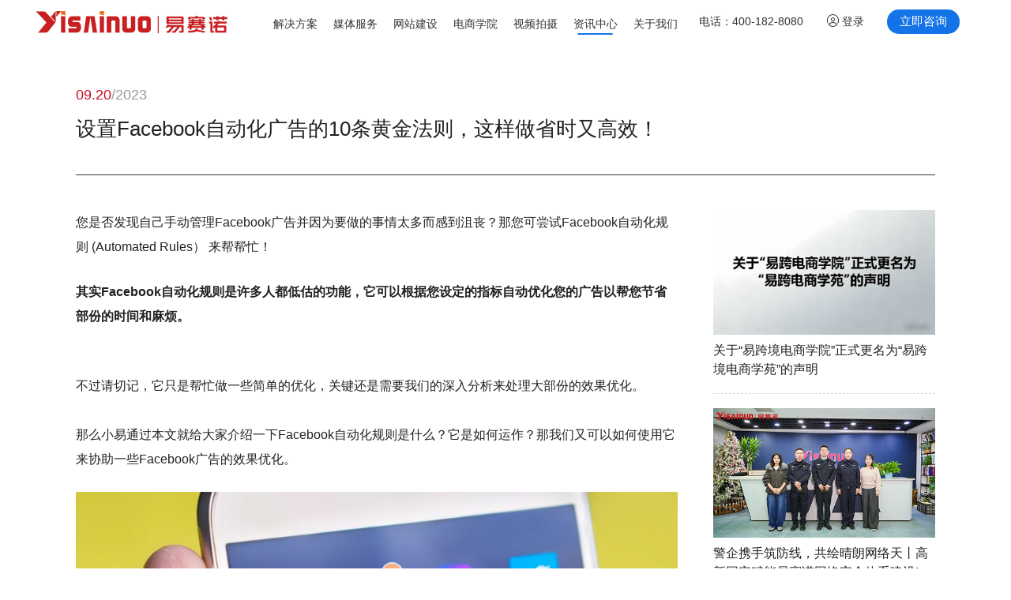

--- FILE ---
content_type: text/html; charset=UTF-8
request_url: https://www.yisainuo.com/10-golden-rules-for-setting-up-Facebook-automated-ads-to-save-time-and-efficiently.html
body_size: 9090
content:
<!DOCTYPE html>
<html lang="">
<head>
    <title>设置Facebook自动化广告的10条黄金法则，这样做省时又高效！-郑州易赛诺数字科技有限公司 </title>
    <meta name="keywords" content="知识集锦" />
    <meta name="description" content="您是否发现自己手动管理Facebook广告并因为要做的事情太多而感到沮丧？那您可尝试Facebook自动化规则 (Automated Rules） 来帮帮忙！ 其实Facebook自动化规则是许多人都低估的功能，它可以根据您设定的指标自动优化您的广告以帮您节省部份的时间和麻烦。  不过请切记，它只是帮忙做一些简单的优化，关键还是需要我们的深入分析来处理大部份的效果优化。  那么小易通过本文就给大家" />
    <meta charset="utf-8">
    <meta name="viewport" content="width=device-width initial-scale=1.0 maximum-scale=1.0 user-scalable=no">
    <link rel="icon" href="https://www.yisainuo.com/wp-content/uploads/2025/06/cropped-icon-180x180.png" type="image/x-icon"/>
    <link rel="canonical" href="https://www.yisainuo.com/10-golden-rules-for-setting-up-Facebook-automated-ads-to-save-time-and-efficiently.html">
    <link rel='stylesheet' type="text/css" href='https://www.yisainuo.com/wp-content/themes/yisainuo/style.css'/>
    <link rel='stylesheet' type="text/css" href='https://www.yisainuo.com/wp-content/themes/yisainuo/style/animate.css'/>
    <script type='text/javascript' src='https://www.yisainuo.com/wp-content/themes/yisainuo/js/jquery.min.js'></script>
    <!--获取顶部三方代码-->
    <meta name="facebook-domain-verification" content="jl1j9g2bt9aquw745ntlbs9tohxnxc" />
<script>(function(w,d,s,l,i){w[l]=w[l]||[];w[l].push({'gtm.start':
new Date().getTime(),event:'gtm.js'});var f=d.getElementsByTagName(s)[0],
j=d.createElement(s),dl=l!='dataLayer'?'&l='+l:'';j.async=true;j.src=
'https://www.googletagmanager.com/gtm.js?id='+i+dl;f.parentNode.insertBefore(j,f);
})(window,document,'script','dataLayer','GTM-NGW5GKC');</script>
</head>
<body>

<header id="header">
    <div class="logo"><a href="https://www.yisainuo.com/" title="郑州易赛诺数字科技有限公司 "><img src="/wp-content/uploads/2025/06/logo.png" alt="郑州易赛诺数字科技有限公司 " class="dis" /><img src="/wp-content/uploads/2025/06/logo2.png" alt="郑州易赛诺数字科技有限公司 " class="undis" /></a></div>
    <div id="nav">
        <div id="nav-button" class="nav-button"><i class="iconfont icon-mean_list"></i></div>
        <nav><ul id="show"><li ><a href="https://www.yisainuo.com" title=""></a></li><li ><a href="https://www.yisainuo.com/service/brand-sellers" title="">解决方案</a><div class="nav_menu"><div class="warper"><h5>解决方案</h5><dl class="nameul"><dd><a href="https://www.yisainuo.com/service/brand-sellers"><div class="nvtits"><h6>国内品牌卖家</h6><p>海外市场洞察｜风险合规和本地化｜海外资源获取｜品牌营销推广</p></div></a></dd><dd><a href="https://www.yisainuo.com/service/factory-sellers"><div class="nvtits"><h6>B2B企业卖家</h6><p>精准定位目标市场｜迅速启动跨境业务｜高效达成盈利目标｜品牌营销推广</p></div></a></dd><dd><a href="https://www.yisainuo.com/service/entrepreneurial-sellers"><div class="nvtits"><h6>跨境创业卖家</h6><p>零基础快速起步｜低成本高效运营｜团队能力建设｜如何持续出单</p></div></a></dd><dd><a href="https://www.yisainuo.com/service/platform-sellers"><div class="nvtits"><h6>平台商家</h6><p>快速扭亏为盈｜降本增效｜成为品牌引力波｜订单自循环</p></div></a></dd><dd><a href="https://www.yisainuo.com/service/independent"><div class="nvtits"><h6>独立站品牌商家</h6><p>品牌价值锚点｜广告增效方案｜用户心智渗透｜构建品牌护城河</p></div></a></dd></dl></div></div></li><li ><a href="https://www.yisainuo.com/advertise/google-ads" title="">媒体服务</a><div class="nav_menu"><div class="warper"><h5>媒体服务</h5><dl class="nameul"><dd><a href="https://www.yisainuo.com/advertise/google-ads"><div class="nvtits"><h6>Google Ads</h6><p>账户健康诊断｜智能投放体系｜深度运营支持</p></div></a></dd><dd><a href="https://www.yisainuo.com/advertise/meta-ads"><div class="nvtits"><h6>​Meta广告</h6><p>全链路代投服务｜创意工业化生产​｜私域运营矩阵</p></div></a></dd><dd><a href="https://www.yisainuo.com/advertise/yandex-ads"><div class="nvtits"><h6>Yandex广告</h6><p>精准投放体系​｜本地化运营｜支付解决方案</p></div></a></dd><dd><a href="https://www.yisainuo.com/advertise/tiktok"><div class="nvtits"><h6>TikTok广告</h6><p>官方商业账户代运营​｜​​智能广告投放体系​​｜数据化运营支持​​</p></div></a></dd><dd><a href="https://www.yisainuo.com/advertise/native"><div class="nvtits"><h6>Native原生广告</h6><p>智能投放系统｜内容裂变策略｜全球资源分发</p></div></a></dd></dl></div></div></li><li ><a href="https://www.yisainuo.com/website" title="">网站建设</a></li><li ><a href="https://www.yisainuo.com/e-commerce-academy" title="">电商学院</a></li><li ><a href="https://www.yisainuo.com/video" title="">视频拍摄</a></li><li class="on"><a href="https://www.yisainuo.com/news" title="">资讯中心</a></li><li ><a href="https://www.yisainuo.com/about/company" title="">关于我们</a><div class="nav_menu"><div class="warper"><h5>关于我们</h5><dl class="nameul"><dd><a href="https://www.yisainuo.com/about/company"><div class="nvtits"><h6>关于我们</h6><p>技术为引擎 | 数据为支撑 | 服务为保障</p></div></a></dd><dd><a href="https://www.yisainuo.com/about/social-responsibility"><div class="nvtits"><h6>社会责任</h6><p>立足中原 | 不忘初心 | 践行企业社会责任</p></div></a></dd><dd><a href="https://www.yisainuo.com/about/customer-praise"><div class="nvtits"><h6>客户有话说</h6><p>真诚服务 | 快捷反馈 | 真实心声</p></div></a></dd><dd><a href="https://www.yisainuo.com/about/join-us"><div class="nvtits"><h6>加入我们</h6><p>群贤毕至｜共创辉煌</p></div></a></dd><dd><a href="https://www.yisainuo.com/about/contact-us"><div class="nvtits"><h6>联系我们</h6><p>联系易赛诺｜易赛诺在线｜告诉易赛诺</p></div></a></dd></dl></div></div></li></ul></nav>
        <div id="close" class="close-nav"></div>
    </div>
    <div class="head_rcon">
        <div class="hetel">电话：<a href="tel:400-182-8080">400-182-8080</a></div>
        <div class="hedelu"><a target="_blank" href="http://www.ykjdsxy.com"><i class="iconfont icon-yonghu"></i> 登录</a></div>
        <div class="hebtiv"><a href="/about/contact-us">立即咨询</a></div>
    </div>
</header>    <script>
        $(document).ready(function (){
            $('#header').addClass('pageh');
        })
    </script>
    <div class="newwar">
        <div class="warper">
            <div class="n_deltit">
                <span><i>09.20</i>/2023</span>
                <h1>设置Facebook自动化广告的10条黄金法则，这样做省时又高效！</h1>
            </div>
            <div class="infocon">
                <div class="lcon">
                    <div class="info_text"><p><span>您是否发现自己手动管理Facebook广告并因为要做的事情太多而感到沮丧？那您可尝试Facebook自动化规则 (Automated Rules） 来帮帮忙！</span></p>
<p><span><strong>其实Facebook自动化规则是许多人都低估的功能，它可以根据您设定的指标自动优化您的广告以帮您节省部份的时间和麻烦。</strong></span></p>
<p><span><br />
不过请切记，它只是帮忙做一些简单的优化，关键还是需要我们的深入分析来处理大部份的效果优化。<br />
<br />
那么小易通过本文就给大家介绍一下Facebook自动化规则是什么？它是如何运作？那我们又可以如何使用它来协助一些Facebook广告的效果优化。</span></p>
<p><img decoding="async" src="/wp-content/uploads/2025/11/001-11.jpg" class="alignleft" alt="001" /></p>
<p><span>◆  <strong>Facebook自动化规则是什么？</strong></span></p>
<p><span><br />
Facebook自动化规则是一个内置的免费工具，通过适当的设置，它将可以遵循您的规则来自动优化您的 Facebook广告。</span></p>
<p><span><strong>您可以根据各种指标设置触发规则的条件，例如结果成本 (cost per result)、广告支出、广告频率、R</strong></span><span><strong>OAS、每日支出比率等。</strong></span></p>
<p><span>然后可以设置规则对</span><span>您的广告系列 (campaign)、广告组(ad set) 或广告（ad)采取的操作，包括打开/关闭广告、</span><span>发送通知或自动调整预算。</span></p>
<p><img decoding="async" src="/wp-content/uploads/2025/11/002-12.jpg" class="alignleft" alt="002" /></p>
<p><span><strong>卖家需要从优化漏斗的关键指标开始，从广告浏览到转化，找到达到每个环节KPI的最大成本。</strong></span></p>
<p><span>对于电商卖家来说，KPI的制定可以参考以下维度：</span><o:p></o:p></p>
<p><span>◆  <strong>每条线索的成本</strong></span><o:p></o:p></p>
<p><span>◆  <strong>每次发起结账的成本</strong></span><o:p></o:p></p>
<p><span>◆  <strong>每次购买成本</strong></span><o:p></o:p></p>
<p><span>◆  <strong>消费者产生购买的ROAS<br />
<br />
</strong></span><o:p></o:p></p>
<section><span><img decoding="async" src="/wp-content/uploads/2025/11/003-12.jpg" class="alignleft" alt="003" />Facebook Ads电商漏斗（图片源自WiserBrand）</span><span></span></section>
<p><span>假设，作为电商卖家，你的每次转化成本低于30美元，官网的转化率为10％，那么你获得每条线索的最高成本约为３美元。</span></p>
<p><span><strong>如果没有历史数据来类推达到每个KPI的最高成本，请将广告活动的预算控制在利润的1/3以内。</strong></span><o:p></o:p></p>
<p><img decoding="async" src="/wp-content/uploads/2025/11/004-11.jpg" class="alignleft" alt="004" /></p>
<p><span>Facebook广告销售漏斗（图片源自Facebook）</span><o:p></o:p></p>
<p><span>在设定具体规则时，商家可以重点参考以下几种情形：</span><o:p></o:p></p>
<h2><em><span><strong>0</strong><strong>1</strong></span></em><span><strong> </strong></span><em><span><strong>暂停表现不佳的广告组和广告</strong></span></em></h2>
<p><span>暂停表现不佳的广告组和广告见效很快，但是找到合适的时机却很难。</span></p>
<p><span><strong>对于商家来说，一个广告集花费&gt;200美元，购买次数&gt;0，每次购买成本&gt;50美元时，就可以考虑停止。</strong></span></p>
<p><span>过早暂停这类广告，或过晚暂停表现不佳的广告，都会给卖家带来损失。</span><o:p></o:p></p>
<h2><em><span><strong>02</strong></span></em><span><strong> </strong></span><em><span><strong>充足的广告预算没有带来实际转化</strong></span></em></h2>
<p><span>假设你能承受的最大每次购买成本（CPA）是46.65美元。</span></p>
<p><span>如果一个广告组已经花了这么多钱，但还没有产生销售，就可以考虑暂停它。</span></p>
<p><span><strong>不过，你也可以不立即暂停，将CPA预算调整至原来的1.5倍（在上述情况下，最高CPA现调整为70美元），再观察该广告组的表现。</strong></span><o:p></o:p></p>
<p><span>对于其他KPI，你也可以将1.5倍作为尺度。比如CPC太高或AddToCart太贵，都是早期业绩不佳的指标，不妨在制定自动化规则时放宽标准。</span><o:p></o:p></p>
<p><img decoding="async" src="/wp-content/uploads/2025/11/005-10.jpg" class="alignleft" alt="005" /></p>
<h2><em><span><strong>03</strong></span></em><span><strong> </strong></span><em><span><strong>自定义规则</strong></span></em></h2>
<p><span>当您的广告组达到或未能达到某些目标时，您可能希望对其进行缩放、暂停或调整投放预算。</span></p>
<p><span><strong>通过自定义规则，您可以定义指标、预算或手动出价國值，以及在达到这些國值时要执行的操作。</strong></span></p>
<p><span><br />
例如您正在投放Facebook广告拉流量去您的电商。那您可能可以设定当ROAS大于4的时候，此规则会自动增加该广告系列的预算以继续尽可能低的成本把销售转换最大化。</span></p>
<h2><em><span><strong>04</strong></span></em><span><strong> </strong></span><em></em><em><span><strong>重点检测表现忽然下降的广告集</strong></span></em></h2>
<p><span>卖家可以使用两个不同的时间框架，来监测广告集短期和长期的表现。</span></p>
<p><span>例如，你可以比较过去3天和过去7天的每次购买成本。</span><o:p></o:p></p>
<p><span><strong>这种类型的监测对于以大额预算运行且有大量转换的广告集来说尤其重要。</strong></span></p>
<p><span>通过检查最近的统计数据，如过去三天，你就能看到一个广告集最近是否出了问题。</span><o:p></o:p></p>
<p><img decoding="async" src="/wp-content/uploads/2025/11/006-10.jpg" class="alignleft" alt="006" /></p>
<p><span>除了购买，你还可以监控点击、引导、安装、结账启动等事件，尽可能在选定的时间范围内获得足够且有效的指标。</span><o:p></o:p></p>
<h2><em><span><strong>05</strong></span></em><span><strong> </strong></span><em><span><strong>暂停低ROAS的广告集</strong></span></em></h2>
<p><span>对于电商卖家来说，ROAS是最值得关注的指标。</span><o:p></o:p></p>
<p><span><strong>*广告支出回报率（ROAS）=购买收入/支出</strong></span><o:p></o:p></p>
<p><span>在自动规则中使用这个指标之前，你应该已经定义了可接受的最低ROAS。</span></p>
<p><span><strong>一般来说ROAS都应该高于3.0。</strong></span></p>
<p><span>如果某个广告集的花费&gt;70美元且ROAS&lt;3（即广告集的花费超过70美元，并且记录的购买收入低于210美元（70美元×3）），就可以考虑暂停这个广告集。</span><o:p></o:p></p>
<p><span>需要尤其注意的是，有些广告集的转化周期较长。</span></p>
<p><span>如果发现了在被暂停后发生转化的广告集，可以试着重新启动它们。</span><o:p></o:p></p>
<p><img decoding="async" src="/wp-content/uploads/2025/11/007-9.jpg" class="alignleft" alt="007" /></p>
<h2><em><span><strong>06</strong></span></em><span><strong> </strong></span><em><span><strong>拍重叠规则</strong></span></em></h2>
<p><span>如果您的广告组具有重叠的受众群，那么您的广告可能会在广告拍卖中相互竞争。</span></p>
<p><br />
<span><strong>通过使用这拍卖重叠规则可以防止您的广告相互竞价。</strong></span><span>当您启用此类规则时，算法会自动选择最符合条件的广告进入广告拍卖。</span><o:p></o:p></p>
<h2><em><span><strong>07</strong></span></em><span><strong> </strong></span><em><span><strong>受众碎片化规则</strong></span></em></h2>
<p><span>当您跨多个广告组向许多分散的受众投放大量广告时，Facebook算法可能难以有效地投放您的广告。</span></p>
<p><span>这可能会使一些广告组处于学习阶段的时间比您想要的要长。</span></p>
<p><span><br />
</span><span><strong>借助受众碎片化规则，您可以自动组合来自相似广告组的受众以提高效果。</strong></span></p>
<p><span><strong>简单来说，Facebook自动化规则是许多人都低估的功能，它可以根据您设定的指标自动优化您的广告以帮您节省部份的时间和麻烦。</strong></span></p>
<p><span><br />
不过请切记，它只是帮忙做一些简单的优化。关键还是需要我们的深入分析来处理大部份的效果优化。</span><o:p></o:p></p>
<h2><em><span><strong>08</strong></span></em><span><strong> </strong></span><em><span><strong>在广告活动表现良好的当天增加预算</strong></span></em></h2>
<p><span>如果一个广告活动的购买量&gt;2且每次购买成本&lt;30美元，可以将自动规则设置为：在当天将预算设置为500美元。】</span></p>
<p><span><strong>对于所有的自动增减预算的规则，请将时间点设置在晚上12点之前，</strong></span><span>否则可能会影响节奏。</span><o:p></o:p></p>
<p><img decoding="async" src="/wp-content/uploads/2025/11/008-7.jpg" class="alignleft" alt="008" /></p>
<h2><em><span><strong>09</strong></span></em><span><strong> </strong></span><em><span><strong>基于广告成效增加预算</strong></span></em></h2>
<p><span>如果一个广告集的CPA上限是30美元，那么你可以设置一个自动规则，为一个好的广告集增加预算：</span><o:p></o:p></p>
<p><span>◆  购买次数&gt;5，每次购买成本&lt;30美元，每次购买成本&gt;=20美元，就可以每天增加20％的预算。</span></p>
<p><span>◆  <strong>如果你有一个CPA小于20美元的广告集，如果购买次数大于5，则可以将预算设置为原来的两倍。</strong></span><o:p></o:p></p>
<p><span><strong>这两条规则也适用于ROAS：</strong></span><o:p></o:p></p>
<p><span>◆  如果一个广告集的购买量&gt;5且ROAS&gt;3，可以将自动规则设置为：已经花费了一半每日预算的50％时，将预算翻倍。</span></p>
<p><span>◆  <strong>如果一个广告集ROAS&gt;3并且花费（今天）&gt;0.5 ，可以将预算翻倍。</strong></span></p>
<p><span>Facebook在优化出价方面做得相当不错，大多数情况下都可以让你获得最低的结果成本。</span></p>
<p><span>但是，如果你想进一步优化广告活动的成本，需要给自动规则添加一个出价的上限。</span><o:p></o:p></p>
<h2><span><strong><em>10</em> </strong></span><em><span><strong>为曝光率较低的广告提高出价</strong></span></em></h2>
<p><span>如果你的广告集在最近的2小时内，曝光量小于100，可以将自动规则设置为：</span><span><strong>每2小时增加0.5美元的出价，每日预算的上限是以前的5倍。</strong></span></p>
<p><span>以上就是Facebook自动化广告的内容了，记得关注易赛诺获取更多出海运营干货！<br />
</span></p>
<section>
<section><img decoding="async" src="/wp-content/uploads/2025/11/660-4.jpg" class="alignleft" alt="660" /></section>
</section></div>
                    <div class="other"><div class="ot_lcon"><div class="ot_nav"><a href="https://www.yisainuo.com/how-to-improve-rankings-with-google-search-ads-you-must-know-these-6-elements.html" >Google 搜索广告如何提高排名？这6个要素你一定要知道！</a></div></div><div class="ot_rcon"><div class="ot_nav"><a href="https://www.yisainuo.com/googles-newly-upgraded-demand-generation-campaign-leads-the-new-trend-of-video-marketing.html" >Google全新升级的需求挖掘广告系列，引领视频营销新潮流！</a></div></div></div>
                </div>
                <div class="rcon">
                    <ul class="news_dellist"><li>
                            <div class="news_ditem">
                                <a href="https://www.yisainuo.com/statement-regarding-the-official-renaming-of-easy-cross-border-e-commerce-academy-to-easy-cross-border-e-commerce-school.html">
                                    <div class="changpic"><img src="https://www.yisainuo.com/wp-content/uploads/2026/01/制作易跨境电商学苑官网封面图片-11.png" class="attachment-post-thumbnail size-post-thumbnail wp-post-image" alt="关于“易跨境电商学院”正式更名为“易跨境电商学苑”的声明" decoding="async" fetchpriority="high" /></div>
                                    <p>关于“易跨境电商学院”正式更名为“易跨境电商学苑”的声明</p>
                                </a>
                            </div>
                        </li><li>
                            <div class="news_ditem">
                                <a href="https://www.yisainuo.com/police-and-enterprises-join-hands-to-build-a-defense-line-and-create-a-clear-cyberspace-high-tech-zone-empowers-cybersecurity.html">
                                    <div class="changpic"><img src="https://www.yisainuo.com/wp-content/uploads/2025/11/FM-2.jpg" class="attachment-post-thumbnail size-post-thumbnail wp-post-image" alt="警企携手筑防线，共绘晴朗网络天丨高新网安赋能易赛诺网络安全体系建设!" decoding="async" /></div>
                                    <p>警企携手筑防线，共绘晴朗网络天丨高新网安赋能易赛诺网络安全体系建设!</p>
                                </a>
                            </div>
                        </li><li>
                            <div class="news_ditem">
                                <a href="https://www.yisainuo.com/school-enterprise-collaboration-opens-a-new-chapter-in-industry-education-integration.html">
                                    <div class="changpic"><img src="https://www.yisainuo.com/wp-content/uploads/2025/11/1125face.jpg" class="attachment-post-thumbnail size-post-thumbnail wp-post-image" alt="校企协同，开启产教融合新篇章！" decoding="async" /></div>
                                    <p>校企协同，开启产教融合新篇章！</p>
                                </a>
                            </div>
                        </li></ul>
                </div>
            </div>
        </div>
    </div>

<div class="bigbgtt allhide">
	<div class="getboxtt">
		<div class="close_btn2"><i class="iconfont icon-chahao"></i></div>
		<div class="cobrmes">
			<h5>联系我们，制定您的专属海外营销方案！</h5>
			<div class="cms_mes">
                
<div class="wpcf7 no-js" id="wpcf7-f86-p642-o1" lang="zh-CN" dir="ltr" data-wpcf7-id="86">
<div class="screen-reader-response"><p role="status" aria-live="polite" aria-atomic="true"></p> <ul></ul></div>
<form action="/10-golden-rules-for-setting-up-Facebook-automated-ads-to-save-time-and-efficiently.html#wpcf7-f86-p642-o1" method="post" class="wpcf7-form init" aria-label="留言表单" novalidate="novalidate" data-status="init">
<fieldset class="hidden-fields-container"><input type="hidden" name="_wpcf7" value="86" /><input type="hidden" name="_wpcf7_version" value="6.1.2" /><input type="hidden" name="_wpcf7_locale" value="zh_CN" /><input type="hidden" name="_wpcf7_unit_tag" value="wpcf7-f86-p642-o1" /><input type="hidden" name="_wpcf7_container_post" value="642" /><input type="hidden" name="_wpcf7_posted_data_hash" value="" /><input type="hidden" name="Source_address" value="yisainuo.com/10-golden-rules-for-setting-up-Facebook-automated-ads-to-save-time-and-efficiently.html" /><input type="hidden" name="ip" value="13.58.155.200" />
</fieldset>
<ul>
	<li>
		<p><span class="wpcf7-form-control-wrap" data-name="Name"><input size="40" maxlength="400" class="wpcf7-form-control wpcf7-text wpcf7-validates-as-required" autocomplete="name" aria-required="true" aria-invalid="false" placeholder="姓名*" value="" type="text" name="Name" /></span>
		</p>
	</li>
	<li>
		<p><span class="wpcf7-form-control-wrap" data-name="Phone"><input size="40" maxlength="400" class="wpcf7-form-control wpcf7-tel wpcf7-validates-as-required wpcf7-text wpcf7-validates-as-tel" aria-required="true" aria-invalid="false" placeholder="联系方式*" value="" type="tel" name="Phone" /></span>
		</p>
	</li>
	<li>
		<p><span class="wpcf7-form-control-wrap" data-name="Message"><textarea cols="40" rows="10" maxlength="2000" class="wpcf7-form-control wpcf7-textarea" aria-invalid="false" placeholder="具体意向..." name="Message"></textarea></span>
		</p>
	</li>
	<li>
		<p><button type="submit" class="wpcf7-submit">提交 <i class="iconfont icon-jiantou-left"></i></button>
		</p>
	</li>
</ul><div class="wpcf7-response-output" aria-hidden="true"></div>
</form>
</div>
            </div>
		</div>
	</div>
</div>
<footer>
    <div class="warper">
        <div class="fomess">
            <h4>我们提供的不仅仅是真诚合作，更是有效的海外营销解决方案</h4>
            <div class="foot_form"><div class="foivs">            <input type="text" placeholder="留下联系信息，让专业顾问即刻为您的出海生意提效!" name="">
			<button>免费咨询</button>
            </div></div>
        </div>
        <div class="folce">
            <div class="fous">
                <h5>联系我们</h5>
                <ul class="fxulst">
                    <li><i class="iconfont icon-dianhua2"></i> Tel: <a href="tel:400-182-8080">400-182-8080</a></li>
                    <li><i class="iconfont icon-dizhi"></i> 河南省国家大学科技园东区12号楼17层</li>
                </ul>
            </div>
            <div class="fologo">
                <a href="/"><img src="/wp-content/uploads/2025/06/fllogo.png"></a>
                <ul class="focord">
                    
	<li>
<div class="changpic"><img src="/wp-content/themes/yisainuo/images/erco.jpg" alt="易赛诺公众号" /></div>
<p>公众号</p>
</li>
	<li>
<div class="changpic"><img src="/wp-content/uploads/2025/06/sph.jpg" alt="易赛诺视频号" /></div>
<p>视频号</p>
</li>
	<li>
<div class="changpic"><img src="/wp-content/uploads/2025/06/xhs.jpg" alt="易赛诺小红书" /></div>
<p>小红书</p>
</li>
                </ul>
            </div>
            <div class="fonav">
                <div class="fnvi">
                    <h5>解决方案</h5>
                    <ul class="fnili"><li><a href="https://www.yisainuo.com/service/brand-sellers">国内品牌卖家</a></li><li><a href="https://www.yisainuo.com/service/factory-sellers">B2B企业卖家</a></li><li><a href="https://www.yisainuo.com/service/entrepreneurial-sellers">跨境创业卖家</a></li><li><a href="https://www.yisainuo.com/service/platform-sellers">平台商家</a></li><li><a href="https://www.yisainuo.com/service/independent">独立站品牌商家</a></li></ul>
                </div>
                <div class="fnvi">
                    <h5>关于我们</h5>
                    <ul class="fnili"><li><a href="https://www.yisainuo.com/about/social-responsibility">社会责任</a></li><li><a href="https://www.yisainuo.com/about/customer-praise">客户有话说</a></li><li><a href="https://www.yisainuo.com/about/join-us">加入我们</a></li><li><a href="https://www.yisainuo.com/about/contact-us">联系我们</a></li></ul>
                </div>
            </div>
        </div>
    </div>
    <div class="copfot"><p>郑州易赛诺数字科技有限公司 © 2003-2025 Sinoart Co., Ltd. All Rights  <a href="https://beian.miit.gov.cn/" target="_blank">豫ICP备2022023145号-1</a><a href="https://beian.mps.gov.cn/#/query/webSearch?code=41019702004047" rel="noreferrer" target="_blank"><img src="/wp-content/uploads/2025/11/gaba.png" alt="网站联网备案" style="width: 15px;height: 15px;display: inline;margin: 0 5px;">豫公网安备41019702004047号</a></p></div>
</footer>
<div class="l_fixed" style="display:none;">
    <ul>
        <li><a href="mailto:sinoart@yisainuo.com"><i class="iconfont icon-Mail"></i><span>sinoart@yisainuo.com</span></a></li>
        <li><a href="tel:400-182-8080"><i class="iconfont icon-dianhua3"></i><span>400-182-8080</span></a></li>
    </ul>
</div>
<div class="footmenu"><div class="con"><p><a href="/"><i class="iconfont icon-zhuye"></i>首页</a> <a href="tel:400-182-8080"><i class="iconfont icon-dianhua1"></i>电话</a> <a href="mailto:sinoart@yisainuo.com"><i class="iconfont icon-666666-copy"></i>Mail</a> <a href="/"><i class="iconfont icon-liaotian"></i>联系</a></p></div></div>
<script>var time = 0;function dj(obj) {if(time>0){jQuery(obj).attr({"disabled":"disabled"});}else{time++;}}</script>
<script type="text/javascript">
    $(document).ready(function () {
        $('.wpcf7-not-valid-tip').parents('.wpcf7-form-control-wrap').find('.wpcf7-validates-as-required').each(function() {
            $(this).attr('placeholder', $(this).siblings('.wpcf7-not-valid-tip').text())
            $(this).val('');
        });
        $('.wpcf7-not-valid-tip').parents('.wpcf7-form-control-wrap').find('.wpcf7-validates-as-required').addClass('areatextClass');
    })
</script>
<noscript><iframe src="https://www.googletagmanager.com/ns.html?id=GTM-NGW5GKC"
height="0" width="0" style="display:none;visibility:hidden"></iframe></noscript>
</body>
</html>
<!-- Dynamic page generated in 0.403 seconds. -->
<!-- Cached page generated by WP-Super-Cache on 2026-01-22 17:26:55 -->

<!-- Compression = gzip -->

--- FILE ---
content_type: text/css
request_url: https://www.yisainuo.com/wp-content/themes/yisainuo/style.css
body_size: 20187
content:
@charset "utf-8";
/* Ensure flex children don't overflow in Safari */
.inyiv, .iybgs, .logo_clip, .inyeiv, .iparne, .content, .wrap, .row {
  min-height: 0;
  min-width: 0;
}

/* Add -webkit-overflow-scrolling for smooth scrolling on iOS */
.scroll-area, .abhiuls, .scroll, .overflow-y-auto {
  -webkit-overflow-scrolling: touch;
}

/* Provide -webkit-backface-visibility for transformed elements */
[style*="transform"], .transform, .animated, .iahitem, .scrdv {
  -webkit-backface-visibility: hidden;
  backface-visibility: hidden;
  -webkit-transform-style: preserve-3d;
  transform-style: preserve-3d;
}
body{font-family: "PingFang SC", "Hiragino Sans GB", "Heiti SC", "Microsoft YaHei", sans-serif;  font-size: 14px;overflow-x: hidden; color: #222;}
html, body, div, span, h1, h2, h3, h4, h5, h6, p,table, td, blockquote, pre, a, address, big, cite, code, del, em, font, img, ins, small, strong, var, b, u, i, dl, dt, dd, ol, ul, li, fieldset, form, label, legend {margin: 0;padding: 0; }
input,select,textarea{font-size: 14px;border:none;margin: 0;padding: 0;}
img{border: 0 none;vertical-align: middle; height: auto; max-width: 100%; }
a{color: #222;text-decoration:none;background-color:transparent;transition: 0.3s;}
a:hover{cursor: pointer; color:#0065bf;}
a:focus,input:focus,button:focus,textarea:focus{outline:none;}
ul, li, dl, dt, dd{list-style: none outside none;}
*{ box-sizing: border-box; -webkit-tap-highlight-color: transparent; }
html, body{ height: 100%; }
/* Slider */
.slick-slider
{
    position: relative;

    display: block;
    box-sizing: border-box;

    -webkit-user-select: none;
       -moz-user-select: none;
        -ms-user-select: none;
            user-select: none;

    -webkit-touch-callout: none;
    -khtml-user-select: none;
    -ms-touch-action: pan-y;
        touch-action: pan-y;
    -webkit-tap-highlight-color: transparent;
}

.slick-list
{
    position: relative;

    display: block;
    overflow: hidden;

    margin: 0;
    padding: 0;
}
.slick-list:focus
{
    outline: none;
}
.slick-list.dragging
{
    cursor: pointer;
    cursor: hand;
}

.slick-slider .slick-track,
.slick-slider .slick-list
{
    -webkit-transform: translate3d(0, 0, 0);
       -moz-transform: translate3d(0, 0, 0);
        -ms-transform: translate3d(0, 0, 0);
         -o-transform: translate3d(0, 0, 0);
            transform: translate3d(0, 0, 0);
            -webkit-backface-visibility: hidden;
  backface-visibility: hidden;
}

.slick-track
{
    position: relative;
    top: 0;
    left: 0;

    display: block;
    margin-left: auto;
    margin-right: auto;
}
.slick-track:before,
.slick-track:after
{
    display: table;

    content: '';
}
.slick-track:after
{
    clear: both;
}
.slick-loading .slick-track
{
    visibility: hidden;
}

.slick-slide
{
    display: none;
    float: left;

    height: 100%;
    min-height: 1px;
}
[dir='rtl'] .slick-slide
{
    float: right;
}
.slick-slide img
{
    display: block;
}
.slick-slide.slick-loading img
{
    display: none;
}
.slick-slide.dragging img
{
    pointer-events: none;
}
.slick-initialized .slick-slide
{
    display: block;
}
.slick-loading .slick-slide
{
    visibility: hidden;
}
.slick-vertical .slick-slide
{
    display: block;

    height: auto;

    border: 1px solid transparent;
}
.slick-arrow.slick-hidden {
    display: none;
}


.slick-dots
{
    position: absolute;
    bottom: -25px;

    display: block;

    width: 100%;
    padding: 0;
    margin: 0;

    list-style: none;

    text-align: center;
}
.slick-dots li
{
    position: relative;

    display: inline-block;

    width: 20px;
    height: 20px;
    margin: 0 5px;
    padding: 0;

    cursor: pointer;
}
.slick-dots li button
{
    font-size: 0;
    line-height: 0;

    display: block;

    width: 20px;
    height: 20px;
    padding: 5px;

    cursor: pointer;

    color: transparent;
    border: 0;
    outline: none;
    background: transparent;
}
.slick-dots li button:hover,
.slick-dots li button:focus
{
    outline: none;
}

@font-face {
  font-family: "iconfont"; /* Project id 4941604 */
  src: url('fonts/iconfont.woff2?t=1754293818189') format('woff2'),
       url('fonts/iconfont.woff?t=1754293818189') format('woff'),
       url('fonts/iconfont.ttf?t=1754293818189') format('truetype');
}

.iconfont {
  font-family: "iconfont" !important;
  font-size: 16px;
  font-style: normal;
  -webkit-font-smoothing: antialiased;
  -moz-osx-font-smoothing: grayscale;
}

.icon-anquan:before {
  content: "\e641";
}

.icon-huojian:before {
  content: "\e61c";
}

.icon-fenxiao:before {
  content: "\e7c3";
}

.icon-hezuo:before {
  content: "\e7c5";
}

.icon-kefu:before {
  content: "\e7c7";
}

.icon-shoucang:before {
  content: "\e7d0";
}

.icon-shouhou:before {
  content: "\e7d1";
}

.icon-liangdian:before {
  content: "\e65a";
}

.icon-dianshang:before {
  content: "\e746";
}

.icon-yingxiao-:before {
  content: "\e615";
}

.icon-tuandui:before {
  content: "\e617";
}

.icon-grow:before {
  content: "\e61b";
}

.icon-training:before {
  content: "\e712";
}

.icon-jiangbei2:before {
  content: "\e624";
}

.icon-fensizengchang:before {
  content: "\e625";
}

.icon-subsystem:before {
  content: "\e60f";
}

.icon-tt:before {
  content: "\e622";
}

.icon-fuhuaqi:before {
  content: "\e6ac";
}

.icon-zhuanyezhuanyeke:before {
  content: "\e6a1";
}

.icon-shijiantongbu:before {
  content: "\e65f";
}

.icon-zhenshikexin:before {
  content: "\e6bb";
}

.icon-houduan:before {
  content: "\e604";
}

.icon-icon_wangye:before {
  content: "\eb8c";
}

.icon-yunyingfenxi:before {
  content: "\e632";
}

.icon-_qianduankaifa:before {
  content: "\e608";
}

.icon-shangchuan:before {
  content: "\e65d";
}

.icon-xuqiutianbao:before {
  content: "\e605";
}

.icon-ceshi:before {
  content: "\e669";
}

.icon-hetong:before {
  content: "\e98f";
}

.icon-sharpicons_vector-shape-pen:before {
  content: "\e60e";
}

.icon-yonghu:before {
  content: "\e60d";
}

.icon-yingxiangsheying:before {
  content: "\e67b";
}

.icon-college:before {
  content: "\e65c";
}

.icon-wangzhanfuwu:before {
  content: "\e61f";
}

.icon-dianpu:before {
  content: "\e601";
}

.icon-quanqiu:before {
  content: "\e7c8";
}

.icon-gongchang:before {
  content: "\e98e";
}

.icon-yanfapingtai:before {
  content: "\e66e";
}

.icon-pingtaiguanli:before {
  content: "\e614";
}

.icon-duihua:before {
  content: "\e60c";
}

.icon-skype1:before {
  content: "\e87d";
}

.icon-shouqianzixun:before {
  content: "\e62c";
}

.icon-zixunfuwu:before {
  content: "\e655";
}

.icon-dianhua6:before {
  content: "\e791";
}

.icon-yuyan:before {
  content: "\e85f";
}

.icon-jiantou:before {
  content: "\e663";
}

.icon-twitter:before {
  content: "\e89d";
}

.icon-youtube1:before {
  content: "\e8d7";
}

.icon-liuyan1:before {
  content: "\e744";
}

.icon-xiazai19:before {
  content: "\e613";
}

.icon-zhuye:before {
  content: "\e6c5";
}

.icon-facebook:before {
  content: "\e6e5";
}

.icon-wechat1:before {
  content: "\e650";
}

.icon-zixun:before {
  content: "\e661";
}

.icon-zixun1:before {
  content: "\e662";
}

.icon-rili:before {
  content: "\e659";
}

.icon-bofang:before {
  content: "\e61a";
}

.icon-youjiantou:before {
  content: "\e60b";
}

.icon-diqiu:before {
  content: "\e7b9";
}

.icon-jiantou-left:before {
  content: "\e609";
}

.icon-youtube:before {
  content: "\e6ab";
}

.icon-youxiang1:before {
  content: "\e607";
}

.icon-dianhua1:before {
  content: "\e61e";
}

.icon-mean_list:before {
  content: "\e653";
}

.icon-liaotian:before {
  content: "\e6a5";
}

.icon-youxiang:before {
  content: "\e908";
}

.icon-instagram-fill1:before {
  content: "\e88f";
}

.icon-fangdajing:before {
  content: "\e603";
}

.icon-dianhua:before {
  content: "\e606";
}

.icon-dayinchuanzhen:before {
  content: "\e627";
}

.icon-shoujilianxi:before {
  content: "\e620";
}

.icon-dizhi:before {
  content: "\e619";
}

.icon-skype:before {
  content: "\e707";
}

.icon-chuanzhen:before {
  content: "\e616";
}

.icon-pinterest1:before {
  content: "\e907";
}

.icon-in:before {
  content: "\e6f1";
}

.icon-pinterest:before {
  content: "\e7a8";
}

.icon-dianhua4:before {
  content: "\e610";
}

.icon-dianhua5:before {
  content: "\e6ee";
}

.icon-jurassic_message:before {
  content: "\e69d";
}

.icon-ins:before {
  content: "\e664";
}

.icon-instagram-fill:before {
  content: "\e763";
}

.icon-fasong:before {
  content: "\e65e";
}

.icon-shouji:before {
  content: "\e612";
}

.icon-dianhua3:before {
  content: "\e618";
}

.icon-dianhua2:before {
  content: "\e60a";
}

.icon-666666-copy:before {
  content: "\ec8d";
}

.icon-liuyan:before {
  content: "\e600";
}

.icon-shouye-xuanzhong:before {
  content: "\e62d";
}

.icon-WhatsappMessage:before {
  content: "\e841";
}

.icon-Mail:before {
  content: "\e71f";
}

.icon-youxiang2:before {
  content: "\e68b";
}

.icon-douyin:before {
  content: "\e8db";
}

.icon-fasong1:before {
  content: "\e762";
}

.icon-vk:before {
  content: "\ec2c";
}

.icon-duoyuyan:before {
  content: "\e602";
}

.icon-tuite:before {
  content: "\e621";
}

.icon-duihua1:before {
  content: "\e72a";
}

.icon-jiantou1:before {
  content: "\e665";
}

.icon-chahao:before {
  content: "\e68c";
}

.icon-whatsapp1:before {
  content: "\e8ec";
}

.icon-shubiao:before {
  content: "\e666";
}

.icon-fanhuidingbu1:before {
  content: "\e649";
}

.icon-jian:before {
  content: "\e611";
}

.icon-jia:before {
  content: "\e711";
}

.icon-jiantou1-copy:before {
  content: "\ec8e";
}

.icon-weixinguanli:before {
  content: "\e7cf";
}

.icon-whatapp:before {
  content: "\e623";
}

.icon-home-fill:before {
  content: "\e687";
}



video{ display: block; }

input[type="button"], input[type="submit"], input[type="reset"] {-webkit-appearance: none;}
textarea {  -webkit-appearance: none;}
.w_p_main{ background: #fff; }
.main{ background: #f8f8f8;  }
.warper{ width:1450px; margin:0 auto; position: relative;}
.backToTop{width:50px; height:50px; z-index: 666; border-radius: 50px; background:#0065bf url(images/icon_top.png) no-repeat center; cursor:pointer; position:fixed; right:17px; text-indent:9999px; bottom:150px; color: #fff; transition: all .3s}
.backToTop:hover{ opacity: .9;}

.bigbg,.bigbgtt{ background: rgba(0,0,0,.5); width: 100%; height: 100%; position: fixed; top: 0; left: 0; z-index: 999; }
.getbox{ width: 744px; padding: 14px; background: #fff; height: auto; position: absolute; top: 30%; left: 50%; transform: translateX(-50%); }
.getboxtt{ width: 744px; padding: 24px; background: #fff; height: auto; position: absolute; top: 30%; left: 50%; transform: translateX(-50%); }
.allhide{ display: none; }
.close_btn,.close_btn2{ cursor: pointer; position: absolute; top: -17px; right: -17px; width: 34px; height: 34px; border-radius: 34px; background: #fff; line-height: 34px; text-align: center; }
.close_btn i,.close_btn2 i{ font-size: 16px; }
.close_btn:hover,.close_btn2:hover{ color: #fff; background: #d34132; }

header{ width: 100%; transition: all 0.6s; height: 86px; z-index: 999; position: fixed; top: 0; left: 0; }

#nav:after{  content: '';  display: block;  clear: both;}
.logo{ position: absolute; left: 45px; top: 28px; }
.logo img{ width: auto; }
.dis{ display: block; }
.undis{ display: none; }


.close-nav{position: fixed; top:0; left:0; width: 100%;height: 100%;background: #000;opacity: 0;visibility: hidden;transition: 0.5s;z-index: 88;}
.nav-open{transform: translateX(0);}
.close-open{opacity: 0.5;visibility: visible;}
.body-hidden{overflow: hidden!important;}
#nav .nav-button{width: 35px;height: 35px; z-index: 5; border-radius: 3px;background: #e10103; color: #fff;position: absolute; right: 10px; top: 10px;line-height: 35px;text-align: center;font-size: 20px;}
#nav .nav-button i{ color: #fff; font-size: 22px; font-weight: 600; }
#nav .nav-button{display: none;}

nav{ float: right; margin-right: 36%; }
nav li{ float: left; margin: 0 23px; }
nav li:last-child{ margin-right: 0; }
nav li>a{ position: relative; font-size: 14px; text-transform: uppercase; color: #fff; line-height:86px; display: inline-block;}
nav li.on a,nav li:hover a{ color: #fff;  }
nav li>a:before{ content: ""; position: absolute; width: 0; height: 2px; background: #1473e6; bottom: 16px; left: 50%; transform: translateX(-50%); transition: all 0.3s; }
nav li.on a:before,nav li:hover a:before{ width: 80%; }
.nav_menu{ box-shadow: 0 10px 10px rgba(0, 0, 0, 0.1); display: none; background: #fff; padding: 40px 0; position: absolute; top: 86px; left: 0; width: 100%; padding: 50px 0; }
.nav_menu h5{ font-size: 14px; font-weight: normal; padding-bottom: 15px; margin-bottom: 20px; color: #ccc; border-bottom: 1px solid #ddd; }
.nameul{ display: flex; flex-wrap: wrap; }
.nameul dd{ width: 32%; margin-right: 2%;  }
.nameul dd:nth-of-type(3n){ margin-right: 0; }
.nameul dd a{ width: 100%; display: block; padding: 24px; }
.nvtits h6{ font-size: 16px; color: #333; font-weight: normal; margin-bottom: 8px; }
.nvtits p{ font-size: 13px; color: #666; }
.nameul dd a:hover{ background: #eff5fd; }



.head_rcon{ position: absolute; display: flex; justify-content: space-between; align-items: center; right: 105px; top:26px; width:374px; }
.hetel,.hetel a{ color: #fff; }
.hetel{ font-size: 14px; }
.hedelu a{ color: #fff; }
.hebtiv a{ display: inline-block; background: #1473e6; color: #fff; border-radius: 60px; padding: 6px 16px; font-size: 15px; }
.hebtiv a:hover{ transform: translateX(10px); }

.position{ background: #fff; box-shadow: 0 1px 10px rgba(0,0,0,0.12); }
.position .dis,.pageh .dis{ display: none; }
.position .undis,.pageh .undis{ display: block; }
.position nav li>a,.position .hetel, .position .hetel a,.position .hedelu a,.pageh nav li>a,.pageh .hetel, .pageh .hetel a,.pageh .hedelu a{ color: #333; }



.banner_home{ position: relative; display: flex; align-items: center; justify-content: center; width: 100%; height: 100vh; background: linear-gradient(180deg, #0f0868, #0c0566); }
video{ width: 100%; display: block; }
.banvideo{ width: 100%; height: 100vh; position: absolute; top: 0; left: 0; pointer-events: none; }
.banvideo video{ pointer-events: none; object-fit: cover; width: 100%; height: 100%; }
.bantext{ flex-direction: column; height: 100vh; z-index: 2; position: relative; display: flex; align-items: center; justify-content: center; }
.banlogo{ width: 100%; text-align: center; display: flex; justify-content: center; color: #fff; position: relative; }
.bloiv{ overflow: hidden; display: flex; justify-content: center; }
.bandesc{ text-align: center; margin-top: 30px; color: #fff; font-size: 20px; letter-spacing: 10px; }
.banmore{ margin-top: 90px; text-align: center; }
.banmore a{ border: 2px solid #fff; display: inline-block; padding: 10px 50px; border-radius: 50px; color: #fff; }
.banmore a i{ font-style: normal; display: inline-block; font-size: 18px; }
.banmore a:hover i{ animation: iconlbtr .6s forwards; }
@keyframes iconlbtr {
    49% {
        transform: translateY(-30%)
    }

    50% {
        opacity: 0;
        transform: translateY(30%)
    }

    51% {
        opacity: 1
    }
}
.mouse_scrll { display: inline-block; position: absolute;
  top: auto; left: 0;  right: 0; bottom: 70px;
  margin: auto; font-size: 20px;
  line-height: 0; width: 26px; z-index: 2
}
.mouse_frame:focus{ outline: none; }
.mouse_frame:hover{ border: solid 2px #1976ff; }
.mouse_frame:hover .scrll_dot{ background: #1976ff; }
.mouse_frame {
  display: flex; background: transparent; cursor: pointer;
  align-items: flex-start;
  justify-content: center;
  width: 26px;
  height: 40px;
  border: solid 2px #fff;
  border-radius: 26px;
  filter: drop-shadow(0 0 .5em rgba(30,30,30,.25));
  animation-name: hang_scroll;
  animation-duration: 1.5s;
  animation-timing-function: ease-in-out;
  animation-iteration-count: infinite;
  animation-fill-mode: forwards
}

@keyframes hang_scroll {
  0% {
    transform: translateY(0)
  }

  75% {
    transform: translateY(1em)
  }

  100% {
    transform: translateY(0)
  }
}

.scrll_dot {
  display: block;
  margin-top: .5em;
  width: .25em;
  height: .5em;
  background: #fff;
  border-radius: 40%;
  animation-name: scrll_dot;
  animation-duration: 1.5s;
  animation-timing-function: ease-in-out;
  animation-iteration-count: infinite;
  animation-fill-mode: forwards
}


@keyframes scrll_dot {
  0% {
    -webkit-transform: translateY(0);
    transform: translateY(0)
  }

  75% {
    -webkit-transform: translateY(.75em);
    transform: translateY(.75em)
  }

  100% {
    -webkit-transform: translateY(0);
    transform: translateY(0)
  }
}



.changpic{ width: 100%; overflow: hidden; }
.changpic img{display: block;height: 100%; max-width: 100%; max-height: 100%; width: 100%; object-fit: cover;-o-object-fit: cover;transition: all 0.3s; -webkit-backface-visibility: hidden;backface-visibility: hidden;}

.cl{ clear: both; }
.pro_rel{ position: relative; }

/*标题*/
.intih2{ font-size: 56px; margin-bottom: 18px; font-weight: normal; text-transform: uppercase; line-height:56px; font-family: impact; }
/*首页*/
.inyiv{ width: 100%; position: relative; height: 100vh; }
.iybox{ width: 100%; height: 100vh; z-index: 3; display: flex; position: absolute; top: 0; left: 0; background-color: #000; }
.iybgs{ width: 100%; height: 100vh; overflow: hidden; background:url(images/itsuis.jpg) no-repeat #0c185c; background-size:cover; text-align: center; position: relative; margin: 0 auto; }
.jianbian{ width: 100%; position: absolute; top: 0; left: 0; background-color: #000; background-image: linear-gradient(180deg, #0c0566, #1a1a1a 47%, #1a1a1a); }
.logo_clip{ width: 100%; height: 100vh; position: relative; top: -20px; color: #fff; background: url(images/bg2x.jpg) no-repeat;  background-size: cover; -webkit-clip-path: url(#logoPath); clip-path: url(#logoPath); margin: 0 auto; background-position: 50%; display: flex; align-items: center; justify-content: center; flex-direction: column; overflow: hidden; will-change: auto; -webkit-clip-path: url(#logoPath);clip-path: url(#logoPath);}
.logo_clip h2{ font-size: 80px; }
.logo_clip p{ font-size: 40px; margin-top: 15px; }

.inprqh{ background: #0c185c; padding: 80px 0 50px; min-height: 100vh; }
.inptov{ padding: 0 14%; }
.inpult{ display: flex; justify-content: space-between; }
.inpult li{ color: #fff; width: 20%; cursor: pointer; text-align: center; }
.inpult li i{ display: inline-block; font-size: 36px; text-align: center; width: 85px; height: 85px; line-height: 81px; border-radius: 85px; border: 2px solid #fff; }
.inpult li p{ margin-top: 12px; font-size: 17px; }
.inpult li.on i{ box-shadow: 0 0 30px 5px rgba(24, 73, 198, 1);  }

.inpswiv .slick-slide img{ display: inline-block; }
.inpswiv{ margin-top: 36px; }
.inpsitm{ padding: 0 174px; text-align: center; }
.ipmsdes{ margin-top: 15px; position: relative; color: #fff; text-align: center; padding: 0 105px; }
.ipmsdes h4{ margin-bottom: 15px; font-size: 32px; font-weight:normal}
.ipmsdes p{ font-size: 16px; line-height: 25px; }
.ipmsdes a{ border: 2px solid #fff; margin-top: 28px; display: inline-block; padding: 10px 52px; border-radius: 50px; color: #fff; }
.ipmsdes a i{ font-style: normal; display: inline-block; font-size: 18px; }
.ipmsdes a:hover i{ animation: iconlbtr .6s forwards; }
.ipmsdes:before{ content: "“"; font-family: Arial; font-size: 200px; position: absolute; top: -36px; left: 0; color: #fff; }
.ipmsdes:after{ content: "”"; font-family: Arial; font-size: 200px; position: absolute; bottom: -84px; right: 0; color: #fff; }

.inghiv{ background: #fff; position: relative; overflow: hidden; min-height: 100vh; }
.ingimg{ position: relative; float: right; transition: width 0.5s ease; height: 100vh; overflow: hidden; }
.ingimg img{ width: auto; max-width: none; position: absolute; top: 50%; left: 50%; transform: translate(-50%, -50%); }
.ingtxt{ display: flex; flex-wrap: wrap; position: absolute; top: 15%; left: 5%; align-items: flex-start; }
.vertxt{ writing-mode: vertical-rl; text-orientation: upright; margin: 0 10px; }
.ingtxt h2{ font-size: 50px;  }
.ingtxt p{ font-size: 24px; height: 50%; }
.inyeiv{ width: 100%; position: absolute; top: 0; left: 0; overflow: hidden; display: flex; }
.iyeilef{ width: 50.47%; }
.iyeirig{ width: 49.53%; }
.iyrito{ display: flex; }
.iyrlef{ width: 30.65%; }
.iyrrig{ width: 69.35%; }
.inyeiv .changpic:hover img{ transform: scale(0.97); }

.inabil{ position: relative; width: 100%;  overflow: hidden; }
.inabrtx{ display: flex; align-items: center; justify-content: center; position: absolute; top: 0; left: 0; width: 100%; height: 100vh; }
.iativs{ width: 100%; text-align: center; color: #000; white-space: nowrap; transform: translateX(55%); }
.iativs h2,.iapjxut h2{ font-size: 99px;  }
.iativs p,.iapjxut p{ font-size: 45px;  color: #666; }
.ipankf{ position: relative; top: 0; left: 0; width: 100%; height: 100vh; background: #000; -webkit-clip-path: inset(0 0 0 100%); clip-path: inset(0 0 0 100%); display: flex; align-items: center; justify-content: center;text-align: center; }
.iapjxut{ position: absolute; top: 50%; transform: translateY(-50%); }
.iapjxut h2{ color: #e9ebe7; }
.iapjxut p{ color: hsla(0, 0%, 100%, .6); }
.iahxnr{ position: absolute; top: 20%; width: 100%; padding: 115px 225px 0; }
.iajths{ display: flex; gap:30px; justify-content: center; }
.iahitem{ flex-shrink: 0; position: relative; width: 32%; height: 550px; }
.iaievv{ width: 100%; text-align: left; border-radius: 20px; background: #000; color: #fff; border: 1px solid #cf1148; height: 100%; padding: 38px 30px 90px; display: flex; flex-direction: column; justify-content: space-between; }
.iaiico{ display: flex; align-items: center; }
.iaiico i{ display: inline-block; width: 72px; color: #2f3cf4; font-size: 32px; height: 72px; line-height: 72px; border-radius: 72px; text-align: center; background: #fff; }
.iaiico h5{ font-size: 46px; margin-left: 20px; }
.iaievv h6{ font-size: 26px; margin-top: 18px; line-height: 40px; font-weight: normal; }
.iahipp p{ font-size: 16px; line-height: 26px; }
.iwyvdf{ position: absolute; z-index: -1; top: 0; width: 100%; height: 100%; background: linear-gradient(#cf1148,#000); right: 0; bottom: 0; left: 0; border-radius: 20px; }
.iahitem.active .iwyvdf{ transform: translate3d(0, -10%, 0) rotate(-10deg); transition: transform .5s; }
.iahitem.active{ transform: rotate(5deg); transition: transform .5s; }

.inwhy{ padding: 186px 0 220px; background: linear-gradient(#f3fbff,#f2f1ff); }
.iwhivs{ display: flex; align-items: center; }
.iwivlef{ width: 564px; }
.iwivrig{ width: calc(100% - 564px); padding-left: 92px; }
.iwivlef span{ color: #888; font-size: 22px;  }
.iwivlef h2{ font-size: 46px; margin-top: 18px; line-height: 64px; }
.iwivlef a{ background: #2f3cf4; margin-top: 58px; display: inline-block; padding: 10px 52px; border-radius: 50px; color: #fff; }
.iwivlef a i{ font-style: normal; display: inline-block; font-size: 18px; }
.iwivlef a:hover i{ animation: iconlbtr .6s forwards; }
.iwivrig iframe{ border-radius: 30px; display: block; }

.inkhyhs{ padding: 114px 0 76px; }
.iktits{ text-align: center; }
.iktits h2{ font-size: 50px; }
.iktits p{ font-size: 22px; margin-top: 15px; }
.ikivs{ margin-top: 46px; }
.ikitems{ background: #ececec; display: flex; border-radius: 56px; padding: 94px 48px 110px; }
.ikpis{ width: 310px; }
.ikrtx{ width: calc(100% - 310px); padding-left: 38px; padding-top: 25px; }
.ikrtx h3{ font-size: 30px; margin-bottom: 12px; line-height: 40px; font-weight:normal; }
.ikrtx h4{ font-size: 20px; font-weight: normal; margin-bottom: 36px;}
.ikrtx p{ font-size: 16px; line-height: 26px; }
.ikivs .item{ margin: 0 20px; }
.slick-current .ikitems{ background: #2f3cf4; color: #fff; }
.ikivs .slick-dots{ position: static; margin-top: 45px; }
.ikivs .slick-dots li{ width: auto; position: relative; height: auto; margin: 0; }
.ikivs .slick-dots li button{ position: relative; border-top: 1px solid #666; font-size: 14px; height: auto; color: #999; padding:20px 32px 0;  }
.ikivs .slick-dots li button:before{ content: ""; position: absolute; top: -2px; left: 0; width: 0; height: 3px; background:#000; }
.ikivs .slick-dots li.slick-active button:before{ width: 100%; }
.ikivs .slick-dots li:first-child:before{ content: ""; position: absolute; top: -3px; left: -7px; width: 7px; height: 7px; border-radius: 7px; background: #000; }
.ikivs .slick-dots li:last-child:before{ content: ""; position: absolute; top: -3px; right: -7px; width: 7px; height: 7px; border-radius: 7px; background: #000; }

.ienlfp{ position: relative; width: 100%; height: 100vh; overflow: hidden; }
.ienlfp:before{ content: ""; animation: hang_scroll 3s ease-in-out infinite forwards; position: absolute; z-index: 22; top: 85px; right: 75px; width: 241px; height: 198px; background: url(images/ybzs.png) no-repeat; background-size: cover; }
.ienlfp:after{ content: ""; animation: hang_scroll 5s ease-in-out infinite forwards; position: absolute; z-index: 22; bottom: 94px; left: 80px; width: 130px; height: 93px; background: url(images/zbzs.png) no-repeat; background-size: cover; }
.ixajv{ position: absolute; top: 0; left: 0; width: 100%; height: 100vh; z-index: 6; /*transform: translateY(100%);*/ }
.iparne{ width: 100%; height: 100%; padding: 104px 0; background: #0c185c; overflow: hidden; position: relative; }
.iparne h2{ font-size: 50px; text-align: center;  color: #fff; }
.iplouls{ display: flex; gap: 20px; margin-top: 68px; flex-wrap: wrap; justify-content: center; }
.iplouls li{ width: calc(25% - 20px); margin-bottom: 12px; }
.iplogo{ position: relative; }
.iplogo .changpic:first-child{ opacity: 1;  }
.iplogo .changpic:last-child{ position: absolute; top: 0; left: 0; width: 100%; transform: rotateY(180deg); transition: transform 1.5s cubic-bezier(.34,1.56,.64,1); opacity: 0;  background: #fff; border-radius: 38px; }
.iplogo:hover .changpic:first-child{ opacity: 0;  }
.iplogo:hover .changpic:last-child{ opacity: 1; transform: rotateY(0deg); }

.ichshow{ background: #0c185c; padding: 0 0 50px; }
.ichshow h2{ font-size: 50px; text-align: center;  color: #fff; }
.ichlogo{ margin-top: 28px; display: flex; gap: 20px; flex-wrap: wrap; justify-content: center; }
.ichlogo li{ width: calc(12.5% - 20px); margin-bottom: 20px; }
.ichlogo li:hover .changpic img{ transform: scale(1.15); }


footer{ background: #0c185c; padding-top: 75px; }
.fomess{ border-radius: 55px; text-align: center; background: url(images/fomes.jpg) no-repeat; background-size: cover; padding: 102px 26% 116px; }
.fomess h4{ color: #fff; margin-bottom: 18px; font-size: 24px; font-weight: normal; }
.fomess .foot_form { background: #fff; width: 100%; border-radius: 24px; padding: 3px 3px 3px 18px; }
.foivs{ position: relative; }
.foivs input{ width: 100%; padding-right: 190px; background: transparent; height: 40px; font-size: 16px; line-height: 40px; }
.foivs button{ position: absolute; transition: all 0.3s; cursor: pointer; top: 0; border: none; right: 0; font-size: 16px; width: 172px; height: 40px;  border-radius: 40px; color: #fff; background: #2f3cf4; }
.foivs button:hover{ transform: translateX(-2px); }
.folce{ padding-top: 70px; display: flex; justify-content: space-between; }
.fologo{ text-align: center; }
.fous,.fonav{ padding-top: 70px; width: 430px; color: #fff; }
.folce h5{ font-size: 26px;  margin-bottom: 10px;font-weight: normal; }
.fxulst li{ margin-bottom: 10px;  font-size: 16px; color: #fff; position: relative; padding-left: 20px; }
.fxulst li:last-child{ margin-bottom: 0; }
.fxulst li:first-child{ font-size: 24px; }
.fxulst li a{ color: #fff; }
.fxulst li i{ position: absolute; bottom: 3px; left: 0; color: #d70937; }
.fxulst li:first-child i{ bottom: 6px; }
.focord{ display: flex; margin-top: 38px; }
.focord li{ color: #fff; width: 98px; margin: 0 6px; }
.focord li p{ margin-top: 15px; font-size: 18px; }
.fonav{ display: flex; justify-content: space-between; }
.fnili li{ margin-bottom: 8px; transition: all 0.3s; font-size: 16px; }
.fnili li a{ color: #fff; }
.fnili li:hover a{ text-decoration: underline; }
.fnili li:hover{ transform: translateX(10px); }
.copfot{ margin-top: 32px; padding: 16px 0; text-align: center; color: #fff; border-top: 1px solid rgba(203, 203, 203, 0.3); }
.copfot p{ font-size: 15px; }
.copfot p a{ color: #fff; }
.copfot p a:hover{ text-decoration: underline; }

.l_fixed{ width: 46px; padding: 18px 4px; border-radius: 50px; box-shadow: 0 0 10px rgba(0, 101, 191, 0.5); background: #0065bf; position: fixed; top: 42%; right: 17px; z-index: 666; }
.l_fixed li{ position: relative; margin-bottom: 10px; transition: all 0.3s; }
.l_fixed li a{ width:38px; height: 38px; border-radius: 38px; font-size: 18px; text-align: center; line-height: 38px; background: transparent; color: #fff; display: block; }
.l_fixed li a i{ font-size: 22px; }
.l_fixed li:hover a{ background: #fff; color: #0065bf; }

.l_fixed li a span{ display:block; border-top-left-radius: 50px; border-bottom-left-radius: 50px; color: #fff; position: absolute; top: 0; line-height: 40px; padding: 0 10px; background: #0065bf; right: 0; width: 200px; visibility: hidden; opacity: 0; font-size: 15px; transition: all 0.5s; }
.l_fixed li:hover a span{ visibility: visible; right: 40px; opacity: 1; }
.l_fixed li:hover{ opacity: 0.9; }
.f_what{ background: #000; width: 0; position: absolute; top: 0; left: 60px; }
.f_what:after{ content: ""; position: absolute; top: 0; left: -19px; width: 0;
height: 0; border-style: solid; border-width: 0 20px 20px 0; border-color: transparent #000 transparent transparent; display: none;}
.f_what img{ width: 100%; }
.l_fixed li:hover .f_what{ width: 155px; padding: 10px; }
.l_fixed li:hover .f_what:after{ display: block; }


.footmenu{position:fixed;bottom:0;left:0;width:100%;z-index:5;max-width:1024px; display: none;}
.footmenu img{display:block}
.footmenu div.bgcolor{ clear:both;}
.footmenu div.con{position:absolute;bottom:0;left:0;width:100%; padding-bottom: 10px; background:#f39800;}
.footmenu a{color:#fff;font-size:16px; display:block;width:25%;text-align:center;float:left;position:relative}
.footmenu i{display:block;width:25px;height:25px;margin:6px auto 2px; font-size: 26px;}

/*独立站商家*/
.subbanner{ position: relative; overflow: hidden; }
.subbanner img{ animation: scaleshow 6s; }
@keyframes scaleshow {
    0% {
        transform: scale(1.12);
    }
    100% {
        transform: scale(1);
    }
}
.sutxt{ position: absolute; width: 100%; left: 0; top: 276px; }
.sutnr{ width: 45%; }
.sutnr h1{ font-size: 60px; margin-bottom: 44px;font-weight: normal;  }
.sutnr p{ font-size: 20px; line-height: 36px; }
.sutnr a{ background: #2f3cf4; margin-top: 58px;  display: inline-block; padding: 10px 28px; border-radius: 50px; color: #fff; }
.sutnr a i{ font-style: normal; display: inline-block; font-size: 18px; }
.sutnr a:hover i{ animation: iconlbtr .6s forwards; }

.sevbox{ padding: 125px 0 50px; background: url(images/bjks.jpg) no-repeat; background-size: cover; }
.serullist{ display: grid; gap:34px; grid-template-columns: repeat(3, minmax(0, 1fr)); }
.serullist li{ background: #fff; box-shadow: 0 0 #000; padding: 34px; border-radius: 15px; }
.serullist li i{ display: inline-block; width: 64px; text-align: center; height: 64px; border-radius: 64px; line-height: 64px; font-size: 30px; }
.serullist li h3{ font-size: 20px; margin: 15px 0 10px; }
.serullist li p{ font-size: 15px; line-height: 24px; }

.bgred{ background: #fee2e2; color: #dc2626; }
.bgoran{ background: #ffedd5; color: #ea580c; }
.bgblue{ background: #dbeafe; color: #3d63eb; }
.bggreen{ background: #dcfce7; color: #16a34a; }
.bgpurp{ background: #f3e8ff; color: #9333ea; }
.bgindigo{ background: #e0e7ff; color: #6646e5; }


.sewar{ display: flex; justify-content: space-between; position: relative; margin-top: 120px; }
.secard{ width: 225px; color: #fff; height: 100%; position: absolute; top: 0; left: 0; }
.scaitem{ position: relative; cursor: pointer; height: 70px; padding-left: 40px; }
.scadot{ position: absolute; top: 0; left: 0; width: 0; height: 100%; border-left: 1px solid #fff; }
.scaitem span{ position: absolute; top: 0; left: -4px; display: inline-block; width: 9px; height: 9px; border-radius: 50%; background: #fff; animation: 5s ease; }
.scaitem span:after{ content: ""; position: absolute; background: #fff; width: 9px; height: 9px; border-radius: 50%; left: 50%; top: 50%; transform: translate(-50%, -50%); }
.scaitem p{ position: relative; font-size: 20px; top: -11px; cursor: pointer; }
.selfi .scaitem:last-child .scadot{ border: none; }
.selfi{ position: sticky; top: 152px; left: 0; }


.card_active.scaitem p{ font-size: 26px; }
.card_active.scaitem span{ width: 18px; height: 18px; background: #fff; left: -8px; }
.card_active.scaitem span:after{ width: 28px; height: 28px; background: rgba(255, 255, 255, 0.27); }

.secnrb{ margin-left: 225px; width: calc(100% - 225px); padding-left: 90px; }
.scrdv{ border-radius: 52px; margin-bottom: 112px; align-items: center; transform: perspective(800px) rotateX(30deg); opacity: .4; display: flex; position: relative; overflow: hidden; background: #fff; width: 100%; padding: 38px 0 0 88px; }
.sctxp{ width: 520px; }
.sctpi{ width: calc(100% - 520px); padding-left: 15px; }
.sctpi img{ border-radius: 52px; }
.sctxp h4{ margin-bottom: 22px; font-weight: normal; font-size: 32px; line-height: 42px;  }
.sctxp p{ font-size: 20px;  }
.sctxp ul{ margin-top: 28px; }
.sctxp ul li{ margin-bottom: 15px; font-size: 16px; color: #666; }
.sctxp ul li:last-child{ margin-bottom: 0; }
.sctxp ul li span{ color: #333;font-weight: 600; }
.sctxp a{ background: #2f3cf4; margin-top: 32px; display: inline-block; padding: 10px 28px; border-radius: 50px; color: #fff; }
.sctxp a i{ font-style: normal; display: inline-block; font-size: 18px; }
.sctxp a:hover i{ animation: iconlbtr .6s forwards; }
.secnrb .scrdv:last-child{ margin-bottom: 0; }

.secase{ padding: 94px 7% 145px; }
.sech2t{ text-align: center; font-size: 52px; font-weight: normal; }
.secaivbo{ margin-top: 88px; display: flex; align-items: center; }
.secalef{ width: 56%;  }
.secalef .changpic{ border-radius: 54px; }
.secarig{ width: 44%; padding-left: 78px; }
.secarig h3{ font-size: 40px; margin-bottom: 38px;  font-weight: normal; }
.secarig h5{ font-size: 22px; color: #666; font-weight: normal; }
.secarig dl{ margin-top: 34px; }
.secarig dl dt{ font-size: 24px; margin-bottom: 24px; }
.secarig dl dd{ font-size: 16px; position: relative; padding-left: 15px; margin-bottom: 18px; color: #666; }
.secarig dl dd:before{ content: ""; position: absolute; top: 8px; left: 0; width: 5px; height: 5px; border-radius: 5px; background: #666; }

/*新闻*/
.newwar{ margin-top: 86px; padding: 95px 0 100px; }
.netab{ display: flex; padding: 0 35px; border-bottom: 1px solid #dadada; }
.netab li{ margin-right: 62px; }
.netab li a{ padding-bottom: 30px; display: inline-block; color: #666; font-size: 35px;  }
.netab li.on a{ color: #333; border-bottom: 2px solid #333; }
.netop{ margin-top: 80px; display: flex; }
.netlef{ width: 50%; padding-right: 32px; }
.netrig{ padding-left: 20px; width: 50%; }
.nbitxt{ margin-top: 24px; }
.nbitxt h3{ font-size: 24px; margin-bottom: 8px;  overflow: hidden; text-overflow: ellipsis; white-space: nowrap;font-weight: normal; }
.nbitxt p{ font-size: 16px; line-height: 26px; height: 52px; overflow: hidden; color: #666; }
.nbitxt span{ color: #666;  font-size: 16px; display: inline-block; margin-top: 25px; }
.nebigs:hover .changpic img,.nbitems:hover .changpic img{ transform: scale(1.15); }
.ntrsul li{ margin-bottom: 20px; padding-bottom: 26px; border-bottom: 1px solid #dadada; }
.ntrsul li:last-child{ margin-bottom: 0; padding-bottom: 0; border-bottom: none; }
.ntsivs a{ display: flex; width: 100%; align-items: center; }
.nsalef{ width: 270px; }
.nsarig{ width: calc(100% - 270px); padding-left: 28px; }
.nsarig h3{ font-size: 18px; line-height: 25px; height: 50px; overflow: hidden;font-weight: normal; }
.nsarig span{ color: #666;  font-size: 16px; display: inline-block; margin-top: 25px; }
.ntsivs:hover .changpic img{ transform: scale(1.15); }
.neboul{ margin-top: 90px; display: flex; flex-wrap: wrap; }
.neboul li{ width: 31.3%; margin-right: 3%; margin-bottom: 58px; }
.neboul li:nth-of-type(3n){ margin-right: 0; }
.nbixst{ margin-top: 24px; }
.nbixst h3{ font-size: 18px; line-height: 25px; height: 50px; overflow: hidden;font-weight: normal; }
.nbixst span{ color: #666; font-size: 16px; display: inline-block; margin-top: 25px; }
.nemore{ margin-top: 10px; text-align: center; }
.nemore a{ background: #2f3cf4; margin-top: 50px; display: inline-block; padding: 10px 38px; border-radius: 50px; color: #fff; }
.nemore a i{ font-style: normal; display: inline-block; font-size: 18px; }
.nemore a:hover i{ animation: iconlbtr .6s forwards; }

.n_deltit{ padding-bottom: 40px; border-bottom: 1px solid #333; }
.n_deltit span{ font-size: 18px; color: #999; }
.n_deltit span i{ font-style: normal; color: #c30d23; }
.n_deltit h1{ font-size: 30px; font-weight: normal; margin-top: 15px; }

.infocon{ margin-top: 44px; overflow: hidden; }
.infocon .lcon{ width: 70%; float: left;}
.infocon .rcon{ margin-left: 70%; padding-left: 80px; }
.info_text{ margin-bottom: 26px; }
.info_text p{ font-size: 16px; line-height: 31px; margin-bottom: 26px; }


.infocon .other{ margin-top: 40px; overflow: hidden; }
.infocon .other .ot_lcon{ width: 30%; float: left; }
.infocon .other .ot_rcon{ width: 30%; float: right; }
.ot_nav{ padding-top: 30px; position: relative; }
.ot_nav a{ display: inline-block; line-height: 25px; height: 50px; overflow: hidden; }
.infocon .other .ot_rcon .ot_nav:after{ font-family: iconfont; content: "\e609"; position: absolute; top: 0; right: 0; font-size: 40px; }
.infocon .other .ot_lcon .ot_nav:after{ font-family: iconfont; content: "\e609"; transform: rotateY(180deg); position: absolute; top: 0; left: 0; font-size: 40px; }
.infocon .other .ot_lcon .ot_nav:hover:after,.infocon .other .ot_rcon .ot_nav:hover:after{ background: url(images/right2.png) no-repeat; }

.news_dellist li{ padding: 18px 0; border-bottom: 1px dashed #dbdbdb; }
.news_dellist li:first-child{ padding-top: 0; }
.news_ditem p{ margin-top: 8px; font-size: 16px; line-height: 24px !important; height: 48px; overflow: hidden; display: -webkit-box;
-webkit-box-orient: vertical; -webkit-line-clamp: 2; }
.news_dellist li:hover .changpic img{ transform: scale(1.12); }
.news_ditem .changpic img{ margin: 0; }
/*广告服务*/
.gugser{ padding: 100px 0 122px; }
.gseruls{ margin-top: 78px; }
.gseruls li{ margin-bottom: 100px; }
.gseruls li:last-child{ margin-bottom: 0; }
.gseiv{ display: flex; align-items: center; }
.gesivlef{ width: 45%; padding-right: 150px; }
.gesivrig{ width: 55%; }
.gesivlef h2{ font-weight: normal; margin-bottom: 28px; font-size: 36px; }
.gesp p{ font-size: 16px; position: relative; padding-left: 22px;  margin-bottom: 26px; }
.gesp p:last-child{ margin-bottom: 0; }
.gesp p:before{ content: ""; position: absolute; top: 10px; left: 0; width: 6px; height: 6px; border-radius: 6px; background: #2f3cf4; }
.gesivlef a{ background: #2f3cf4; margin-top: 50px; display: inline-block; padding: 10px 28px; border-radius: 50px; color: #fff; }
.gesivlef a i{ font-style: normal; display: inline-block; font-size: 18px; }
.gesivlef a:hover i{ animation: iconlbtr .6s forwards; }
.gseruls li:nth-of-type(even) .gesivlef{ order: 2; padding-right: 0; padding-left: 150px; }
.gseruls li:nth-of-type(even) .gesivrig{ order: 1; }
.zysul{ display: grid; margin-top: 55px; gap:48px; grid-template-columns: repeat(3, minmax(0, 1fr)); }
.zysul li{ text-align: center; }
.zysul li i{ display: inline-block; width: 80px; height: 80px; line-height: 80px; border-radius: 80px; font-size: 40px; }
.zysul li h3{ font-size: 20px; margin: 20px 0; }
.zysul li p{ font-size: 15px; line-height: 24px; }
.zgusi{ margin-top: 45px; display: grid; gap:48px; grid-template-columns: repeat(3, minmax(0, 1fr));}
.zgusi li{ padding: 34px; transition: all 0.3s; background: #fff; box-shadow: 0 0 10px rgba(0, 0, 0, 0.1); border-radius: 15px; }
.zgusi li i{ display: inline-block; width: 64px; height: 64px; line-height: 64px; text-align: center; border-radius: 12px; color: #fff; font-size: 30px; }
.zgusi li h3{ font-size: 22px; margin: 20px 0; }
.zgusi li p{ font-size: 16px; line-height: 24px; margin-bottom: 25px; }
.zgusi li dl dd{ position: relative; margin-bottom: 10px; padding-left: 25px; font-size: 15px; }
.zgusi li dl dd:last-child{ margin-bottom: 0; }
.zgusi li dl dd:before{ content: "\ec8e"; font-size: 12px; font-family: iconfont; position: absolute; top: 4px; left: 0; color: #22c55e; }
.zubtn{ border-top: 1px solid #eee; padding-top: 25px; margin-top: 25px; }
.zubtn a{ color: #ca8a04; font-size: 16px; font-weight: bold; }
.zgusi li:hover{ transform: translateY(10px); box-shadow: 0 0 10px rgba(0, 0, 0, 0.2); }
.orbgi{ background: linear-gradient(to right,#eab308,#f97316); }
.pinbgi{ background: linear-gradient(to right,#ef4444,#ec4899); }
.blubgi{ background: linear-gradient(to right,#3b82f6,#06b6d4); }
.grebgi{ background: linear-gradient(to right,#10b981,#14b8a6); }
.purbgi{ background: linear-gradient(to right,#a855f7,#6366f1); }
.redbgi{ background: linear-gradient(to right,#f97316,#ef4444); }
.szfk{padding-top:15px;height:120px;overflow: hidden;}
.szfk li{padding: 20px 30px;text-align:center;color: #333;float: left;background:#f2f7fe;font-size：14px;border-radius: 5px;border:1px solid #eff6ff;margin-right: 20px;}
.szfk li h4{font-size:28px;color:#5d4beb;}

.gesivlef h2, .gesp p, .gesivlef a,.gesivrig {
    will-change: transform, opacity;
}
.gufune{ padding-top: 110px; }
.gufbox{ margin-top: 80px; display: flex; align-items: center; }
.gfblef{ width: 52%; }
.gfbrig{ width: 48%; padding-left: 50px; }
.gfblef .changpic{ border-radius: 54px; box-shadow: 0 28px 46px rgba(41, 41, 41, 0.18); }

.gfblef, .gfbrig {
    opacity: 0;
    transform: translateY(50px); /* 初始位置向下偏移50px */
}
/*网站建设*/
.sutnr h2{ font-size: 24px; margin-bottom: 20px; }
.web_cho{ padding: 116px 0 86px; }
.web_cho .sech2t,.weone .sech2t,.wefive .sech2t,.wekeiv .sech2t{ font-size: 40px; }
.wejul{ margin-top: 40px; display: flex; }
.wejul li{ width: 32%; opacity: 0; transform: translateY(50px); transition: none; text-align: center; transition: all 0.3s; padding-bottom: 28px; margin-right: 2%; overflow: hidden; background: #fff; border-radius: 20px; box-shadow:0 0 58px rgba(0, 43, 184, 0.18); }
.wejul li:last-child{ margin-right: 0; }
.wejul li p{ font-size: 20px; margin-top: 12px; }
.welink{ margin-top: 72px; text-align: center; }
.welink a{ background: #2f3cf4; display: inline-block; padding: 10px 28px; border-radius: 50px; color: #fff; }
.welink a i{ font-style: normal; display: inline-block; font-size: 18px; }
.welink a:hover i{ animation: iconlbtr .6s forwards; }
.wejul li:hover{ transform: translateY(10px); }

.weone{ padding: 142px 0 248px; background: url(images/wdbgs.jpg) fixed center no-repeat; }
.wonuls{ margin-top: 122px; display: flex; justify-content: space-between; }
.wonuls li{ text-align: center; }
.wonuls li i{ display: inline-block; transition: all 0.3s; width: 114px; height: 114px; color: #2f3cf4; font-size: 42px; text-align: center; line-height: 114px; border-radius: 114px; background: rgba(255, 255, 255, 0.55); }
.wonuls li p{ margin-top: 20px; font-size: 18px; }
.wonuls li:hover i{ background: #2f3cf4; color: #fff; }

.wefive{ padding: 130px 0 150px; background: url(images/whbst.jpg) no-repeat; background-size: cover; }
.wefive .sech2t{ color: #fff; }
.weivs{ margin-top: 52px; display: flex; justify-content: space-between; position: relative; }
.weilef{ position: absolute; top: 0; left: 0; color: #fff; height: 100%; width: 40px; }
.weirig{ margin-left: 40px; width: calc(100% - 40px); padding-left: 80px; }
.witic{ position: sticky; top: 152px; left: 0; }
.witic .scaitem:last-child .scadot{ border: none; }
.weivbo{ border-radius: 20px; transform: perspective(800px) rotateX(30deg); opacity: .4; margin-bottom: 68px; width: 100%; display: flex; align-items: center; position: relative; overflow: hidden; background: #fff; }
.weirig .weivbo:last-child{ margin-bottom: 0; }
.wilef{ width: 50%; }
.wirig{ width: 50%; padding-left: 46px; }
.wilef .changpic{ border-radius: 20px; }
.wirig h3{ font-size: 30px;  margin-bottom: 18px; font-weight: normal; }
.wirig h4{ font-size: 22px;  margin-bottom: 28px; font-weight: normal; }
.wirptx p{ font-size: 17px; color: #666; margin-bottom: 15px;  }
.wirptx p:last-child{ margin-bottom: 0; }

.wekeiv{ padding: 110px 0 120px; }
.weswi{ position: relative; margin-top: 28px; }
.wecase{ display: flex; }
.weclef{ width: 54%; }
.wecrig{ width: 46%; padding-top: 30px; }
.weclef .changpic{ border-radius: 20px; box-shadow: 0 0 30px rgba(0, 43, 184, 0.18); }
.wrctxt{ background: #fff; padding: 60px 118px 100px 40px; border-radius: 20px; border-top-left-radius: 0; border-bottom-left-radius: 0; box-shadow: 0 0 30px rgba(0, 43, 184, 0.18); }
.wrctxt h3{ font-size: 30px; margin-bottom: 32px; }
.wrctxt p{ font-size: 16px; line-height: 30px; height: 90px; overflow: hidden; color: #666;  }
.wrctxt a{ background: #2f3cf4; margin-top: 46px; display: inline-block; padding: 10px 40px; border-radius: 50px; color: #fff; }
.wrctxt a i{ font-style: normal; display: inline-block; font-size: 18px; }
.wrctxt a:hover i{ animation: iconlbtr .6s forwards; }
.wesgds .slick-slide { padding: 30px;  box-sizing: border-box; }
.wesgds .slick-list { margin: 0 -30px; }
.wesarr{ position: absolute; top: 40%; left: 0; width: 100%; }
.wesarr span{ position: absolute; cursor: pointer; font-weight: bold; color: #fff; top: 0; display: inline-block; width: 68px; height: 68px; line-height: 68px; border-radius: 68px; text-align: center; background: #2f3cf4; }
.wesarr span i{ font-size: 30px; display: inline-block; }
.wes_prev{ left: -34px; }
.wes_next{ right: -34px; }
.wes_prev i{ transform: rotate(180deg); }

/*案例详情*/
.casewar{ margin-top: 86px; padding: 90px 0 120px; }
.case_top{ background: #f6f6f6; padding: 68px 50px 70px 50px; overflow: hidden; }
.case_top .lcon{ float: left; width: 50%; padding-right: 50px; }
.case_top .rcon{ float: right; width: 50%; padding-top:90px; }
.case_top .lcon h1{ font-size: 30px; font-weight: normal; padding-bottom: 12px; position: relative; }
.case_top .lcon h1:after{ content: ''; width: 30px; height: 3px; background: #1473e6; position: absolute; left: 0; bottom: 0; }
.case_top .lcon .changpic{ margin-top: 10px; }
.case_desc{ height: 150px; overflow: hidden; }
.case_desc p{ font-size: 16px; line-height: 30px; }
.case_name{ margin-top: 72px; }
.case_name p{ font-size: 16px; margin-bottom: 8px; }
.case_name p a{ display: inline-block; padding: 6px 22px; border-radius: 30px; border: 2px solid #333; }
.case_name p:last-child{ margin-top: 20px; }
.case_name p a:hover{ border: 2px solid #1473e6; background: #1473e6; color: #fff; }

/*电商学院*/
.schnum{ padding: 145px 0 170px; }
.schnum .sech2t{ font-size: 40px; padding: 0 16%; line-height: 54px; }
.schfix{ margin-top: 84px; display: flex; }
.scflef{ width: 50%; padding-top: 46px; }
.scfrig{ width: 50%; }
.scnuuls{ display: flex; gap: 94px; flex-wrap: wrap; }
.scnuuls li{ width:calc(50% - 94px); }
.scnuuls li p{ font-size: 28px;  margin-bottom: 18px; }
.scnuuls li span{ font-size: 38px; }
.scnuuls li span b{ font-size: 80px; }

.schadv{ padding: 88px 0 108px; background: url(images/shadvbs.jpg) fixed center no-repeat; background-size: cover; }
.schadv .sech2t,.scmsiv .sech2t,.scteam .sech2t,.scszi .sech2t{ font-size: 42px; }
.schadv .sech2t{ color: #fff; }
.shhdx{ margin-top: 38px; display: flex; flex-wrap: wrap; gap:70px }
.shhdx li{ width: calc(33.333% - 70px); transition: all 0.3s; background: rgba(255, 255, 255, 0.8); border-radius: 16px; padding: 38px 42px; }
.shhdx li i{ color: #2f3cf4; font-size: 42px; }
.shhdx li h4{ font-size: 24px; margin: 10px 0 8px; }
.shhdx li p{ font-size: 16px; line-height: 26px;}
.shhdx li:hover{ background: #2f3cf4; color: #fff; }
.shhdx li:hover i{ color: #fff; }

.scmsiv{ padding: 118px 0 50px; }
.tal_twdiv{ display: flex; margin-top: 40px; }
.tal_itemt{ display: inline-block; width: 48.5%; margin-right: 3%; padding: 52px 58px 50px 38px;
    border-radius: 15px; box-shadow: 0 5px 18px 0 rgb(198 207 239 / 40%); overflow: hidden; }
.tal_twdiv .tal_itemt:last-child{ margin-right: 0; }
.ta_itlcon{ width: 362px; float: left; }
.ta_itrcon{ margin-left: 362px; padding-left: 22px; }
.ta_itrcon h3{ font-size: 24px; padding-left: 24px; }
.ta_itrcon .adv_ulli li{ font-size: 16px; }
.ta_itrcon .adv_ulli li:before{ top: 4px; }
.adv_ulli{ margin-top: 15px;font-size:16px; }
.adv_ulli li{ padding-left: 25px; position: relative; margin-bottom: 12px;}
.adv_ulli li:before{ content: ""; position: absolute; top: 6px; left: 0; width: 7px; height: 7px; border-radius: 13px; border: 3px solid #a0bdff; }

.scteam{ padding: 40px 0 60px; }
.scteswi{  }
.seitems{ background: #fff; padding: 40px 26px; display: flex; border-radius: 16px; box-shadow: 0 0 20px rgba(0, 43, 184, 0.1); }
.seiar{ width: 176px; }
.seitna{ width: calc(100% - 176px); padding: 25px 0 0 25px; }
.seitna h4{ font-size: 24px; margin-bottom: 10px;  }
.seitna p{ font-size: 16px; color: #2c4aa9; margin-bottom: 14px;  }
.seitna span{ font-size: 20px;  } 
.scteswi .slick-slide { padding: 20px 20px;  box-sizing: border-box; }
.scteswi .slick-list { margin: 0 -20px; }
.scgds{ margin-top: 38px; position: relative; }
.ste_prev{ left: -34px; }
.ste_next{ right: -34px; }
.ste_prev i{ transform: rotate(180deg); }

.scszi{ padding: 20px 0 100px; }
.sccculs{ margin-top: 38px; display: flex; }
.sccculs li{ width: 35%; margin-left: -2%; height: 600px; overflow: hidden; background: #e1e3fd; padding: 50px 50px 54px 36px; border-radius: 20px; border: 1px solid #333; }
.sccculs li:nth-of-type(2){ background: #defbeb; }
.sccculs li:nth-of-type(3){ background: #fef7e2; }
.sccculs li h3{ font-size: 24px;}
.sccitem{ margin-top: 20px; }
.sccitem h4{ font-size: 18px;  }
.sccitem h5{ font-size: 16px; margin-top: 20px; font-weight: normal; margin-bottom: 10px; }
.sccitem p{ font-size: 16px; margin-bottom: 6px; position: relative; padding-left: 20px; }
.sccitem p:before{ content: ""; position: absolute; top: 8px; left: 0; width: 5px; height: 5px; border-radius: 5px; background: #333; }
.scszi{ overflow: hidden; }
.clikbtn{ margin-top: 28px; text-align: center;  }
.clikbtn a{ text-align: center; display: inline-block; padding: 10px 28px; border-radius: 30px; font-size: 16px; cursor: pointer; background: #1473e6; color: #fff; }
/*视频*/
.vitban .sutnr{ color: #fff; }
.vibox{ padding: 100px 0 50px; }
.vpiti{ position: relative; padding-left: 20px; }
.vpiti:before{ content: ""; position: absolute; top: 12px; left: 0; width: 5px; height: 5px; border-radius: 5px; background: #333; }
.gespvp p{ font-size: 22px;  margin-bottom: 6px; }
.gespvp span{ font-size: 16px; color: #666; }
.vpiti{ margin-bottom: 32px; }
.gespvp .vpiti:last-child{ margin-bottom: 0; }
.visp{ padding: 72px 7% 110px; }
.vistis{ text-align: center; }
.vistis h2{ width: 49%; position: relative; padding: 0 34px; display: inline-block; font-size: 40px; line-height: 54px; font-weight: normal; }
.vistis h2:before{ content: "“"; font-size: 40px; position: absolute; top: -16px; left: 0; }
.vistis h2:after{ content: "”"; font-size: 40px; position: absolute; bottom: -40px; right: 0;  }

/*关于我们*/
.abwar{ margin-top: 86px; padding-bottom: 94px; }
.abcom{ padding: 200px 0 255px; position: relative; text-align: center; }
.abcom h5{ color: #2f3cf4; margin-top: 10px; font-size: 28px; }
.abcom h4{ font-size: 38px;  margin: 100px 0 16px; }
.abcom p{ font-size: 16px; line-height: 26px;color: #666; padding: 0 24%; }
.abcom .mouse_frame{ border: solid 2px #999; filter:none; }
.abcom .scrll_dot{ background: #999; }
.abcom:before{ content: ""; animation: swave 14s linear forwards; position: absolute; bottom: 0; left: 0; width: 200%; height: 535px; background: url(images/wabgs.png) repeat-x left bottom; background-size: 100% 535px; }
@keyframes swave {0%{transform:translateX(0)}
        50%{transform:translateX(-25%)}
        100%{transform:translateX(-50%)}}
.abnrmes{ color: #fff; padding: 162px 0 150px; background: url(images/abbtxb.jpg) center fixed no-repeat; background-size: cover; }
.abh2t{ font-size: 48px; }
.abnmiv p{ font-size: 16px; margin-bottom: 26px; line-height: 32px;}
.abnmiv{ margin-top: 48px; }
.abnmiv p:last-child{ margin-bottom: 0; }

.abnulns{ margin-top: 86px; display: flex; justify-content: space-between; }
.abnulns li{ text-align: center; }
.abnulns li p{ font-size: 18px;  }
.abnulns li span{ font-size: 60px;  }
.abhist{ margin-top: 130px; }
.abhiuls{ margin-top: 95px; height: 680px; overflow-y: auto; }
.abhiuls::-webkit-scrollbar{ width: 3px; }
.abhiuls::-webkit-scrollbar-thumb{position: absolute; top: 0; left: 50%; transform: translateX(-50%); width: 200%; border-radius: 0; background: #1473e6; width: 3px; }
.abhiuls::-webkit-scrollbar-track { position: absolute; top: 0; background: #fff; height: 100vh;right: 0; }

.abhiuls li{ padding-left: 288px; margin-bottom: 40px; display: flex; align-items: center; }
.abhiuls li b{ font-size: 60px; margin-right: 110px; }
.abhiuls li p{ font-size: 18px;  }
.abhiuls li:last-child{ margin-bottom: 0; }

.abceriv{ padding-top: 100px; }
.abceriv .abh2t{ text-align: center; }
.abcswi{ padding: 320px 0 190px; margin-top: -40px; background: url(images/cerbgs.jpg) center no-repeat; background-size: cover; }
.abhbost .changpic{ box-shadow: 0 10px 26px rgba(0, 0, 0, 0.5); }
.bandd.swiper-pagination{ position: static; margin-top: 65px; }
.bandd .swiper-pagination-bullet{ margin: 0 !important; border-radius: 0; width: 28px; opacity: 1; height: 3px; background: #ccc; }
.bandd .swiper-pagination-bullet-active{ background: #0065bf; }

.ablogsho{ padding: 100px 0 0; }
.ablotab{ text-align: center; display: flex; justify-content: space-evenly; }
.abbts{ display: flex; width: 356px; cursor: pointer; align-items: center; color: #999; }
.abbts p{ font-size: 24px; width: 98px; margin-right: 6px; }
.abbts h5{ font-size: 70px; }
.abbts.active{ color: #2f3cf4; }
.alouls{ display: flex; flex-wrap: wrap; padding: 0 90px; }
.alouls li{ display: inline-block; margin-bottom: 20px; margin-right: 2%; width: 15%; }
.alouls li:nth-of-type(6n){ margin-right: 0; }
.ablbots{ margin-top: 82px; }
.ablbots .item{ display: none; }
.ablbots .item.active{ display: block; }

/*社会责任*/
.shhiv{ padding: 158px 0 138px; background: url(images/zebgst.jpg) center no-repeat; background-size: cover; }
.shhiv .abh2t{ color: #fff; font-size: 46px;font-weight: normal; }
.shswiv{ margin-top: 28px; width: 56%; position: relative; }
.socitsm{ background: rgba(255, 255, 255, 0.2); }
.soctxiv{ padding: 26px 18%; color: #fff; text-align: center; }
.soctxiv h4{ font-size: 36px; margin-bottom: 6px;}
.soctxiv p{ font-size: 18px; line-height: 32px; height: 96px; overflow: hidden; }
.soh_prev,.soh_next{ cursor: pointer; color: #fff; position: absolute; bottom: 135px; }
.soh_prev i,.soh_next i{ font-size: 35px; display: inline-block; font-weight: bold; display: inline-block; }
.soh_prev i{ transform: rotate(180deg); }
.soh_prev{ left: 20%; }
.soh_next{ right: 20%; }

/*客户有话说*/
.khcui{ padding: 162px 0 136px; background: url(images/khbgst.jpg) no-repeat; background-size: cover; }
.kecutis{ color: #fff; }
.kecutis .abh2t{ font-size: 60px; margin-bottom: 16px; font-weight: normal;}
.kecutis p{ font-size: 26px; }

.inplogo{ position: relative; }
.part-list .column {
  position: absolute;
  border-radius: 50%;
  overflow: hidden;
}
.part-list .column img{
  max-width: 100%;
    max-height: 100%;
    position: absolute;
  top: 50%;
  left: 50%;
  transform: translate(-50%,-50%);
}

.part-list .size1 {
  width: 200px;
  height: 200px;
}

.part-list .size2 {
  width: 180px;
  height: 180px;
}

.part-list .size3 {
  width: 150px;
  height: 150px;
}

.part-list .size4 {
  width: 100px;
  height: 100px;
}

.part-list .size5 {
  width: 90px;
  height: 90px;
}

.part-list .posit1 {
  top: 10%;
  left: -4%;
}

.part-list .posit2 {
  top: 11%;
  left: 14%;
}

.part-list .posit3 {
  top: 11%;
  left: 31%;
}

.part-list .posit4 {
  top: 7.5%;
  left: 49%;
}

.part-list .posit5 {
  top: 8.5%;
  left: 64%;
}

.part-list .posit6 {
  top: 7%;
  left: 92%;
}

.part-list .posit7 {
  top: 36%;
  left: -12%;
}

.part-list .posit8 {
  top: 31%;
  left: 8%;
}

.part-list .posit9 {
  top: 31%;
  left: 23%;
}

.part-list .posit10 {
  top: 35%;
  left: 40.5%;
}

.part-list .posit11 {
  top: 31%;
  left: 55%;
}

.part-list .posit12 {
  top: 33%;
  left: 70%;
}

.part-list .posit13 {
  top: 18%;
  left: 80%;
}

.part-list .posit14 {
  top: 55%;
  left: 0%;
}

.part-list .posit15 {
  top: 57.5%;
  left: 15%;
}

.part-list .posit16 {
  top: 52%;
  left: 32%;
}

.part-list .posit17 {
  top: 54%;
  left: 47%;
}

.part-list .posit18 {
  top: 52.5%;
  left: 66%;
}

.part-list .posit19 {
  top: 49%;
  left: 79%;
}

.part-list .posit20 {
  top: 38%;
  left: 91%;
}

.part-list .posit21 {
  top: 49%;
  left: 99%;
}

.part-list .column:hover {

  overflow: auto;
  width:280px;
  height:280px;

}
.part-list .column:hover img{
  max-width: 100%;
  max-height: 100%;
  position: absolute;
  top: 50%;
  left: 50%;
  transform: translate(-50%,-50%);
}
/*加入我们*/
.addpics{ margin-bottom: 35px; }
.adh2{ background: #fff; }
.adh2 .weivbo{ margin-bottom: 0; }
.adh2 .sech2t{ font-size: 52px; color: #333; }
.addus .weirig{ width: 100%; margin-left: 0; padding-left: 0; }
.additems{ padding: 0 30px 35px 30px; width: 100%; }
.additems h4{ font-size: 26px; border-bottom: 1px solid #ddd; position: relative; cursor: pointer;  padding-bottom: 22px; font-weight: normal; }
.additems h4 i{ position: absolute; font-size: 22px; top: 10px; right: 0; }
.adivmes{ display: flex; width: 100%; padding-top: 25px; }
.adimlef{ width: 50%; padding-right: 48px; }
.adimrig{ width: 50%; padding-left: 48px; }
.adivmes h5{ font-size: 22px; margin-bottom: 16px;  font-weight: normal; }
.adivmes p{ font-size: 16px; line-height: 20px; margin-bottom: 12px; color: #666; }
.adivmes p:last-child{ margin-bottom: 0; }
.adimlef a{ color: #2f3cf4; display: inline-block; margin-top: 15px; font-size: 16px;  }
.adimlef a:hover{ text-decoration: underline; }
.adinrv{ display: none; }
/*联系我们*/
.conwar{ padding: 135px 0 140px; }
.conbox{ display: flex; position: relative; z-index: 0; }
.conbox:before{ content: ""; z-index: -1; background:url(images/con_bglogo.png) no-repeat; background-size: cover; position: absolute; top: -12px; left: 0; width: 736px; height: 138px; }
.coblef{ width: 50%; }
.cobrig{ width: 50%; padding-left: 165px; }
.contis h2{ font-size: 40px;  font-weight: normal; }
.contis p{ font-size: 40px;  }
.map{ margin-top: 74px; }
.cobrmes h5{ font-size: 22px; font-weight: normal; }
.cms_mes{ margin-top: 26px; }
.cms_mes input{ height:42px; line-height: 42px; }
.cms_mes input,.cms_mes textarea{ width: 100%;  border:1px solid #333; padding: 5px 18px;  resize: none; color: #333; font-size: 16px;}
.cms_mes input::-webkit-input-placeholder, .cms_mes textarea::-webkit-input-placeholder{ color: #a6a6a6; }
.cms_mes textarea{ padding:12px 18px; height: 120px; }
.cms_mes button{ transition: all 0.3s; display: flex; padding: 0 28px; justify-content: space-between; border: none; cursor: pointer; width:100%; background: #2f3cf4; text-transform: uppercase;  border-radius: 28px; font-size: 24px; height: 50px; line-height: 50px; color: #fff; }
.cms_mes ul{ overflow: hidden; }
.cms_mes ul li{ position: relative; margin-bottom: 14px; float: left; width: 49%; }
.cms_mes ul li:nth-of-type(2):before{ color: #fff; font-size: 12px;  content: "\e665"; font-family: iconfont; position: absolute; top: 15px; right: 10px; }
.cms_mes ul li:nth-of-type(even){ margin-left: 2%; }
.cms_mes ul li:nth-of-type(3),.cms_mes ul li:last-child{ width: 100%; margin-left: 0; }
.cms_mes button:hover{ transform: translateX(10px); color: #fff; }
.cms_mes button i{ font-size: 20px; font-weight: bold; }

.con_conlx{ margin-top:48px;  }
.con_conlx li{ margin-bottom: 30px; }
.con_conlx li:last-child{ margin-bottom: 0; }
.con_conlx li p{ font-size: 24px; margin-bottom:12px; }
.con_conlx li p i{ font-size: 24px; background: linear-gradient(126deg, #69a9f8,#2b80e9);
    color: transparent;
    -webkit-background-clip: text; }
.con_conlx li span,.con_conlx li a{ font-size: 16px;}
.cocord{ margin-top: 80px; background: #2f3cf4; border-radius: 10px;padding: 20px 36px; display: flex; justify-content: space-between; }
.cocdlef{ color: #fff; }
.cocdlef p{ font-size: 16px; line-height: 22px; }
.cocdlef i{ font-size: 32px; display: inline-block; margin-bottom: 5px; }
/*404*/
.no_fun{ text-align: center;margin-bottom: 60px;}
.no_fun h5{ font-size: 36px; margin-bottom: 30px; }
.no_fun p{ color: #888; line-height:30px; }
.no_fun a{ display: inline-block; margin-top: 34px; font-size: 20px; border-radius: 40px; padding: 16px 64px; background: #c81f21; color: #fff; text-transform: uppercase; }
.no_fun a:hover{ transform: translateY(5px); }
.areatextClass::-webkit-input-placeholder { color: red!important;}
.aligncenter {
    display: block !important;
    margin: 0 auto!important;
}
.wpcf7 fieldset{display:none;}
.wpcf7-response-output,.wpcf7-validation-errors {display: none !important;}
span.wpcf7-not-valid-tip {display: none;}
.screen-reader-response {display: none !important;}


/*分页 结束*/
.digg4{ text-align:center; margin-top:55px; }
.digg4 a,.digg4 span.miy,.digg4 span.disabled,.digg4 span.current{ width:36px; border: 1px solid #d3d3d3; text-align: center; font-size: 16px; cursor: pointer; display: inline-block; vertical-align: middle;  height:36px; line-height: 34px; color:#fff; text-decoration:none; margin:0 5px;}
.digg4 span.current,.digg4 span:hover,.digg4 span:hover.disabled,.digg4 a:hover { color:#fff; background:#0065bf; border: 1px solid #0065bf; }
.digg4 span.disabled { font-size: 24px; line-height:30px; font-weight: normal; color: #888;}
.digg4 a{color: #888; }


iframe{ display: block; }

/*contact*/
.con_war{ padding-bottom: 70px; }
.conlxul{ display: flex; margin-top: 46px; }
.conlxul li{ width: 32%; position: relative; padding: 70px 28px 28px; margin-right: 2%; text-align: center; background: #f5f7ff; }
.conlxul li:last-child{ margin-right: 0; }
.conlxul li i{ transition: all 0.3s; position: absolute; top: -46px; left: 50%; transform: translateX(-50%); display: inline-block; width: 85px; height: 85px; font-size: 34px; text-align: center; line-height: 85px; border-radius: 85px; background: #0065bf; color: #fff; }
.conlxul li p{ font-size: 16px; margin-bottom: 10px; color: #666; }
.conlxul li a{ font-size: 24px; font-family: SEGUISB_1; }
.conlxul li span{ font-size: 16px; line-height: 24px; display: inline-block; }
.conlxul li:hover i{ top: -30px; }

.conmess{ margin-top: 68px; }
.conmess .fo_dime p{ color: #666; }
.conmess .fo_dime p i{ color: #0065bf; font-size: 24px; }
.conmess .fo_mfoul li input,.conmess .fo_mfoul li textarea{ border: 1px solid #d8dae2; background: #f8f9ff; color: #333; }
.conmess .fo_mfoul li input{ height: 55px; }
.conmess .fo_mfoul li textarea{ height: 200px; }
.conmess .fo_mfoul li textarea::-webkit-input-placeholder{ color: #888; }

.map{ margin-top: 70px; }
.mapjp{ border: 1px solid #d8dae2; }


@media screen and (max-width: 1680px){
  
}

@media screen and (max-width: 1600px){
  nav{ margin-right: 34%; }
  nav li{ margin: 0 20px; }
  .logo_clip h2{ font-size: 58px; }
  .logo_clip p{ font-size: 36px; }
  .ipmsdes h4{ font-size: 30px; }
  .iaiico h5{ font-size: 36px; }
  .iaiico i{ width: 65px; height: 65px; line-height: 65px; }
  .iaievv h6{ font-size: 22px; margin-top: 10px; line-height: 30px; }
  .iaievv{ padding: 28px 24px 60px; }
  .iahitem{ height: 440px; }
  .iwivlef h2{ font-size: 38px; line-height: 52px; }
  .inwhy{ padding: 150px 0; }
  .ikitems{ padding: 60px 30px 80px; }
  .ikpis{ width: 280px; }
  .ikrtx{ width: calc(100% - 280px); }
  .sutnr h1{ font-size: 48px; margin-bottom: 20px; }
  .sutnr a{ margin-top: 40px; }
  .scrdv{ margin-bottom: 80px; padding: 35px 0 0 65px; }
  .sech2t{ font-size: 48px; }
  
}

@media screen and (max-width: 1440px){
  .warper{ width: 85%; }
  nav li{ margin: 0 15px; }
  nav{ margin-right: 36%; }
  .banmore a{ padding: 8px 42px; }
  .banmore a i,.ipmsdes a i{ font-size: 15px; }
  .nav_menu{ padding: 32px 0; }
  .nameul dd a{ padding: 18px; }
  .inpult li i{ width: 74px; height: 74px; line-height: 70px; font-size: 30px; }
  .inpult li p{ font-size: 16px; }
  .inptov{ padding: 0 7%; }
  .inpsitm img{ height: 300px; }
  .ipmsdes:before,.ipmsdes:after{ font-size: 160px; }
  .ipmsdes{ padding: 0 64px; }
  .ipmsdes a{ margin-top: 22px; padding: 8px 42px; }
  .ingtxt h2{ font-size: 40px; }
  .ingtxt p{ font-size: 20px; }
  .iahxnr{ padding: 115px 120px 0; }
  .inwhy{ padding: 100px 0; }
  .iwivrig{ padding-left: 45px; }
  .iwivrig iframe{ height: 400px; }
  .iwivlef h2{ font-size: 35px; line-height: 48px; }
  .iktits h2{ font-size: 42px; }
  .ikrtx h4{ font-size: 20px; margin-bottom: 20px; }
  .folce h5{ font-size: 22px; }
  .abcom h4{ margin: 80px 0 16px; }
  .fous, .fonav{ width: 308px; }
  .fnili li{ font-size: 15px; margin-bottom: 6px; }
  .focord li p{ font-size: 16px; margin-top: 12px; }
  .fomess{ padding: 70px 19% 84px; }
  .ichshow h2,.iparne h2{ font-size: 42px; }
  .iparne{ padding: 80px 0; }
  .ienlfp:before,.ienlfp:after{ display: none; }
  footer{ padding-top: 60px; }
  .iativs h2, .iapjxut h2{ font-size: 80px; }
  .iativs p, .iapjxut p{ font-size: 40px; }
  header{ height: 60px; }
  nav li>a{ line-height: 60px; }
  .logo{ top: 14px; }
  .head_rcon{ width: 348px; top: 12px; }
  .nav_menu{ top: 60px; }
  .sutnr p{ font-size: 18px; }
  .sutnr h1{ font-size: 44px; }
  .sutxt{ top: 30%; }
  .scrdv{ padding: 35px 0 0 35px; margin-bottom: 50px; border-radius: 34px; }
  .sctxp h4{ font-size: 27px; line-height: 30px; margin-bottom: 14px; }
  .secnrb{ padding-left: 40px; }
  .sctxp p{ font-size: 18px; }
  .sctxp ul{ margin-top: 15px; }
  .sctxp ul li{ margin-bottom: 10px; }
  .sctxp a{ margin-top: 24px; }
  .sctpi img{ border-radius: 34px; }
  .secase{ padding: 80px 5%; }
  .sech2t{ font-size: 42px; }
  .secarig h3{ font-size: 34px; margin-bottom: 15px; }
  .secarig dl{ margin-top: 24px; }
  .secarig dl dt{ margin-bottom: 14px; }
  .secarig dl dd{ margin-bottom: 10px; }
  .secarig{ padding-left: 30px; }
  .secaivbo{ margin-top: 40px; }
  .gesivlef{ padding-right: 100px; }
  .gseruls li:nth-of-type(even) .gesivlef{ padding-left: 100px; }
  .web_cho{ padding: 80px 0; }
  .web_cho .sech2t, .weone .sech2t, .wefive .sech2t, .wekeiv .sech2t{ font-size: 36px; }
  .weone{ padding: 100px 0 200px; }
  .wonuls li p{ margin-top: 12px; }
  .wonuls li i{ width: 94px; height: 94px; border-radius: 94px; line-height: 94px; }
  .wefive{ padding: 80px 0 90px; }
  .wirig h3{ font-size: 26px; }
  .wirig h4{ font-size: 21px; margin-bottom: 14px; }
  .weivbo{ margin-bottom: 40px; }
  .wekeiv{ padding: 80px 0; }
  .wrctxt{ padding: 46px 56px 62px 34px; }
  .wrctxt h3{ margin-bottom: 18px; }
  .wesarr span{ width: 58px; height: 58px; line-height: 58px; }
  .fomess{ border-radius: 40px; }
  .casewar{ margin-top: 60px; padding: 50px 0 100px; }
  .case_top{ padding: 40px; }
  .case_top .rcon{ padding-top: 60px; }
  .case_name{ margin-top: 25px; }
  .schnum{ padding: 85px 0; }
  .schnum .sech2t{ padding: 0 10%; font-size: 36px; }
  .schfix{ margin-top: 50px; }
  .scnuuls li p{ font-size: 24px; margin-bottom: 12px; }
  .scnuuls li span b{ font-size: 62px; }
  .scnuuls{ gap:60px; }
  .scnuuls li{ width: calc(50% - 60px); }
  .schadv{ padding: 64px 0 85px; }
  .shhdx{ gap:40px }
  .shhdx li{ width: calc(33.333% - 40px); padding: 34px; }
  .scmsiv{ padding: 80px 0 50px; }
  .schadv .sech2t, .scmsiv .sech2t, .scteam .sech2t, .scszi .sech2t{ font-size: 36px; }
  .tal_itemt{ padding: 35px; }
  .ta_itlcon{ width: 300px; }
  .ta_itrcon{ margin-left: 300px; }
  .scgds{ margin-top: 15px; }
  .seitems{ padding: 20px; }
  .scteswi .slick-slide{ padding: 14px; }
  .scszi{ padding: 0 0 80px; }
  .sccculs li{ padding: 30px 40px 42px 28px; }
  .vibox{ padding: 70px 0 50px; }
  .gesivlef h2{ font-size: 32px; margin-bottom: 18px; }
  .vpiti{ margin-bottom: 18px; }
  .gespvp p{ font-size: 20px; }
  .gseruls li{ margin-bottom: 50px; }
  .gesivlef a{ margin-top: 30px; }
  .visp{ padding: 55px 5% 80px; }
  .vistis h2{ width: 75%; font-size: 38px; }
  .newwar{ margin-top: 60px; padding: 50px 0 80px; }
  .netab li a{ font-size: 26px; padding-bottom: 15px; }
  .netop{ margin-top: 40px; }
  .netlef{ padding-right: 0; }
  .ntrsul li{ margin-bottom: 12px; padding-bottom: 12px; }
  .neboul{ margin-top: 55px; }
  .nbixst{ margin-top: 14px; }
  .neboul li{ width: 32%; margin-right: 2%; margin-bottom: 30px; }
  .nemore a{ margin-top: 20px; }
  .n_deltit h1{ font-size: 26px; }
  .infocon .rcon{ padding-left: 45px; }
  .abcom{ padding: 80px 0 180px; }
  .abcom h4{ font-size: 36px; }
  .abcom p{ padding: 0 10%; }
  .abnrmes{ padding: 80px 0; }
  .abh2t{ font-size: 40px; }
  .abnmiv p{ margin-bottom: 15px; }
  .abnmiv{ margin-top: 25px; }
  .abnulns li span{ font-size: 46px; }
  .abnulns{ margin-top: 58px; }
  .abhist{ margin-top: 65px; }
  .abhiuls{ margin-top: 55px; }
  .abhiuls li{ padding-left: 180px; margin-bottom: 20px; }
  .abhiuls li b{ font-size: 46px; }
  .abceriv{ padding-top: 80px; }
  .ablogsho{ padding: 60px 0 0; }
  .ablbots{ margin-top: 38px; }
  .soctxiv{ padding: 26px 10%; }
  .kecutis .abh2t{ font-size: 48px; }
  .kecutis p{ font-size: 24px; }
  .conwar{ padding: 80px 0; }
  .cobrig{ padding-left: 80px; }
  .conbox:before{ width: 620px; height: 115px; }
  .serullist li{ padding: 28px; }
  .sevbox{ padding: 80px 0 30px; }
  .sewar{ margin-top: 60px; }
  .zgusi{ gap:30px }
}


@media screen and (max-width: 1366px){
  .head_rcon{ width: 330px; right: 65px; }
  nav{ margin-right: 32%; }
  .bloiv img{ height: 100px; }
  .bandesc p{ font-size: 18px; }
  .inpsitm{ padding: 0 120px; }
  .ingtxt h2{ font-size: 35px; }
  .ingtxt p{ font-size: 18px; }
  .iativs h2, .iapjxut h2{ font-size: 60px; }
  .iativs p, .iapjxut p{ font-size: 32px; }
  .iaiico h5{ font-size: 30px; }
  .iaiico i{ width: 52px; height: 52px; font-size: 24px; line-height: 52px; }
  .iaievv h6{ font-size: 18px; line-height: 26px; }
  .iahipp p{ font-size: 15px; line-height: 22px; }
  .iahxnr{ padding: 100px 80px 0; }
  .iahitem{ height: 350px; }
  .ikitems{ padding: 30px 30px 45px; border-radius: 40px; }
  .ikrtx h3{ font-size: 26px; }
  .ikrtx h4{ margin-bottom: 12px;font-size:18px; }
  .iparne{ padding: 45px 0; }
  .ichshow h2, .iparne h2{ font-size: 36px; }
  .iplouls{ margin-top: 30px; }
  .iplogo .changpic:last-child{ border-radius: 14px; }
  .folce{ padding-top: 45px; }
  .ichshow{ padding: 0 0 24px; }
  .l_fixed{ top: 28%; }
  .sutnr h1{ font-size: 36px; }
  .sutxt{ top: 24%; }
  .sctxp h4{ font-size: 24px; }
  .gesivlef{ padding-right: 60px; }
  .gseruls li:nth-of-type(even) .gesivlef{ padding-left: 60px; }
  .gesp p{ margin-bottom: 12px; font-size: 20px; }
  .gufune{ padding-top: 60px; }
  .sech2t{ font-size: 36px; }
  .gufbox{ margin-top: 50px; }
  .web_cho{ padding: 70px 0; }
  .wrctxt a{ margin-top: 28px; }
  .wrctxt h3{ font-size: 24px; }
  .ta_itlcon{ width: 260px; }
  .ta_itrcon{ margin-left: 260px; }
  .ta_itrcon h3{ font-size: 22px; }
  .seiar{ width: 146px; }
  .seitna{ width: calc(100% - 146px); padding: 20px 0 0 15px; }
  .vibox .gseruls{ margin-top: 0px; }
  .serullist{ gap:20px; }
}

@media screen and (max-width: 1280px){
  nav li{ margin: 0 10px; }
  nav{ margin-right: 33%; }
  .banmore{ margin-top: 38px; }
  .inpsitm{ padding: 0 80px; }
  .ipmsdes h4{ font-size: 23px; }
  .ipmsdes:before, .ipmsdes:after{ font-size: 130px; }
  .ipmsdes:before{ top:-15px }
  .ipmsdes:after{ bottom: -76px; }
  .logo_clip h2{ font-size: 45px; }
  .logo_clip p{ font-size: 30px; }
  .inptov{ padding: 0 5%; }
  .inpult li i{ width: 60px; height: 60px; line-height: 56px; font-size: 24px; }
  .inpsitm img{ height: 280px; }
  .iwivlef a i{ font-size: 16px; }
  .iwivlef a{ padding: 10px 40px; }
  .inwhy{ padding: 80px 0; }
  .iwivrig iframe{ height: 300px; }
  .iktits h2{ font-size: 36px; }
  .iktits p{ font-size: 18px; margin-top: 9px; }
  .ikpis{ width: 260px; }
  .ikrtx{ width: calc(100% - 260px); }
  .secnrb{ padding-left: 25px; }
  .sctxp{ width: 450px; }
  .sctpi{ width: calc(100% - 450px); }
  .scrdv{ padding: 25px 0 0 25px; }
  .sctxp a{ margin-top: 15px; }
  .secarig h3{ font-size: 28px; }
  .weone{ padding: 80px 0 140px; }
  .wirptx p{ margin-bottom: 9px; }
  .wirig{ padding-left: 25px; }
  .wirig h3{ font-size: 23px; margin-bottom: 12px; }
  .weirig{ padding-left: 40px; }
  .scnuuls li span b{ font-size: 48px; }
  .shhdx li{ padding: 24px; width: calc(33.333% - 30px); }
  .shhdx{ gap:30px }
  .seitna span{ font-size: 16px; }
  .vistis h2{ font-size: 34px; }
  .abcom h4{ font-size: 32px; }
  .abbts h5{ font-size: 55px; }
  .soctxiv h4{ font-size: 28px; }
  .soh_prev, .soh_next{ bottom: 130px; }
  .adimlef{ padding-right: 25px; }
  .adimrig{ padding-left: 25px; }
  .additems h4{ font-size: 26px; margin-bottom: 15px; }
  .cobrig{ padding-left: 45px; }
}


@media screen and (max-width: 1200px){
  .dis{ display: none; }
  .undis{ display: block; }
  .banner_home,.subbanner{ margin-top: 58px; }
  #nav .nav-button{display: block; top: -49px; right: 0; }
  header{ height: 58px; background: #fff; }
  .logo{ top: 14px; left: 14px; }
  .warper{ width: 96%; }
  .l_fixed{ display: none; }
  nav{position: fixed; left: 0;top: 0;bottom: 0;width:310px ; z-index: 99;overflow: auto;background: #222; transform: translateX(-310px);transition: 0.3s;}
  nav li{ float: none; padding: 0; margin: 0; }
  nav li>a,.position nav li>a,.page_h  nav li>a{ margin:0; color: #fff; line-height: normal;  display:block; padding:15px 20px; border-bottom:1px solid #2e2e2e; text-align: left;}
  nav li.on a, nav li:hover a{ background: #0065bf ; color: #fff; }
  #nav .nav-button i{ color: #fff; }
  nav li a:before{ display: none; }
  #nav .nav-button{ top: 13px; right: 14px; background: #0065bf; }
  .position nav li>a, .pageh nav li>a { color: #fff; }
  .position .hetel, .position .hetel a, .hetel, .hetel a, .hedelu a, .position .hedelu a,.pageh .hetel, .pageh .hetel a, .pageh .hedelu a{ color: #333 !important; }
  .nav_menu{ left: 0; top: 0; text-align: left; height: auto !important; display: block !important; width: auto; padding: 0; border: none; background: #2e2e2e;  position: inherit;  }
  .nav_menu .warper{ width: 100%; }
  .nav_menu h5,.nvtits p{ display: none; }
  .nameul{ display: block; }
  .nameul dd{ width: 100%; margin-right: 0; }
  .nameul dd a{ display: block; width: 100%; background: transparent !important; color: #fff !important; padding: 14px 20px; }
  .nvtits h6{ color: #fff; margin-bottom: 0; font-size: 14px; }
  .nameul dd a:hover{ background: #0065bf !important; }
  .ingtxt h2{ font-size: 28px; }
  .ingtxt{ top:7%; }
  .iativs h2, .iapjxut h2{ font-size: 50px; }
  .iativs p, .iapjxut p{ font-size: 28px; }
  .iaievv{ padding: 18px 14px 35px; }
  .iahxnr{ padding: 79px 34px 0; }
  .iaiico h5{ font-size: 24px; margin-left: 10px; }
  .iaiico i{ width: 48px; height: 48px; line-height: 48px; }
  .iahitem{ height: 320px; }
  .bloiv img{ height: 80px; }
  .iwivlef h2{ font-size: 28px; line-height: 44px; }
  .iwivrig{ padding-left: 0; }
  .ikitems{ padding: 20px; border-radius: 20px; }
  .ikrtx{ padding: 14px 0 0 20px; width: calc(100% - 200px); }
  .ikrtx h3{ font-size: 25px; line-height: 32px; }
  .ikpis{ width: 200px; }
  .ikivs .item{ margin: 0 14px; }
  .fomess{ padding: 50px 10% 60px; }
  .fonav{ width: 284px; }
  .sutnr h1{ font-size: 26px; margin-bottom: 12px; }
  .sutnr p{ font-size: 17px; line-height: 28px; }
  .sutnr a{ margin-top: 20px; }
  .sutnr a i{ font-size: 16px; }
  .sutxt{ top: 26%; }
  .sevbox{ padding: 65px 0 50px; }
  .scrdv{ margin-bottom: 20px; }
  .secase{ padding: 55px 5%; }
  .secaivbo{ margin-top: 22px; }
  .secalef .changpic{ border-radius: 20px; }
  .sech2t{ font-size: 30px; }
  .secarig h3{ font-size: 24px; }
  .secarig h5{ font-size: 20px; }
  .secarig dl dt{ font-size: 22px; }
  .gugser{ padding: 50px 0; }
  .gesivlef h2{ font-size: 25px; }
  .gesp p{ font-size: 18px; }
  .gseruls{ margin-top: 32px; }
  .gufune{ margin-top: 50px; }
  .web_cho{ padding: 56px 0; }
  .web_cho .sech2t, .weone .sech2t, .wefive .sech2t, .wekeiv .sech2t{ font-size: 28px; }
  .wejul{ margin-top: 25px; }
  .welink{ margin-top: 35px; }
  .wonuls{ margin-top: 60px; }
  .wrctxt{ padding: 35px 40px 42px 30px; }
  .wrctxt h3{ font-size: 22px; margin-bottom: 10px; }
  .wrctxt a{ padding: 8px 36px; }
  .wekeiv{ padding: 50px 0; }
  .weswi{ margin-top: 10px; }
  .wesarr span{ width: 50px; height: 50px; line-height: 50px; }
  .wesarr span i{ font-size: 24px; }
  .schnum{ padding: 65px 0; }
  .schnum .sech2t,.vistis h2{ font-size: 30px; line-height: 50px; }
  .scflef{ padding-top: 30px; }
  .scnuuls li span b{ font-size: 42px; }
  .schadv{ padding: 50px 0; }
  .scmsiv{ padding: 55px 0 40px; }
  .schadv .sech2t, .scmsiv .sech2t, .scteam .sech2t, .scszi .sech2t{ font-size: 30px; }
  .tal_itemt{ padding: 24px; }
  .scteam{ padding: 20px 0 40px; }
  .sccculs li{ padding: 30px; }
  .sccculs{ margin-top: 22px; }
  .vistis h2:before,.vistis h2:after{ display: none; }
  .netab li a{ font-size: 20px; }
  .newwar{ padding: 40px 0 50px; }
  .n_deltit{ padding-bottom: 20px; }
  .n_deltit h1{ font-size: 23px; }
  .info_text p{ margin-bottom: 14px; }
  .abwar{ margin-top: 58px; }
  .abnrmes{ padding: 60px 0; }
  .abh2t{ font-size: 32px; }
  .abnulns li span{ font-size: 36px; }
  .abhiuls li{ padding-left: 100px; margin-bottom: 9px; }
  .abhiuls li b{ font-size: 34px; }
  .abcswi{ padding: 245px 0 122px; }
  .ablogsho{ padding-top: 45px; }
  .alouls{ padding: 0; }
  .abbts h5{ font-size: 46px; }
  .shswiv{ width: 62%; }
  .shhiv,.khcui{ margin-top: 58px; padding: 60px 0; }
  .shhiv .abh2t{ font-size: 32px; }
  .kecutis .abh2t{ font-size: 36px; }
  .kecutis p{ font-size: 20px; }
  .wefive{ padding: 50px 0 60px; }
  .weivs{ margin-top: 34px; }
  .adimlef a{ margin-top: 12px; }
  .conbox:before{ display: none; }
  .conwar{ padding: 60px 0; }
  footer{ padding-top: 45px; }
  .casewar{ margin-top: 58px; padding: 40px 0 60px; }
  .zgusi li h3{ font-size: 20px; margin: 14px 0; }
  .zysul,.zgusi{ grid-template-columns: repeat(2, minmax(0, 1fr)); }
}

@media screen and (max-width: 768px){
  .head_rcon{ width: 158px; }
  .hetel{ display: none; }
  .bloiv img{ height: 44px; }
  .banner_home{ display: block; }
  .banner_home,.bantext,.banvideo{ height: 350px; }
  .bandesc p{ font-size: 17px; letter-spacing: 5px; }
  .mouse_scrll{ display: none; }
  .banmore a{ padding: 6px 35px; }
  .inyiv,.iybox,.iybgs,.logo_clip{ height: 250px; }
  .iybgs svg{ display: none; }
  .logo_clip h2{ font-size: 28px; }
  .logo_clip p{ font-size: 18px; }
  .logo_clip{ top: 0; }
  .inprqh{ padding: 42px 0; min-height: auto; }
  .inptov{ padding: 0; }
  .inpult li p{ margin-top: 5px; font-size: 15px; }
  .inpswiv{ margin-top: 12px; }
  .inpsitm img{ height: 178px; }
  .inpsitm{ padding: 0; }
  .ipmsdes h4{ font-size: 19px; margin-bottom: 8px; }
  .ipmsdes:before,.ipmsdes:after{ display: none; }
  .ipmsdes{ padding: 0; }
  .ipmsdes a{ margin-top: 14px; }
  .inghiv{ min-height: auto; }
  .ingimg{ height: 400px; width: 74%; }
  .ingimg img{ height: 400px; }
  .ingtxt{ right: 77%;  }
  .ingtxt h2{ font-size: 24px; }
  .ingtxt p{ height: 35%; }
  .inabrtx{ display: none; }
  .ipankf{ height: auto; display: block; clip-path:none; -webkit-clip-path:none; }
  .inabil{ background: #000; padding: 45px 0; }
  .iapjxut{ position: static; transform: translateY(0); }
  .iahxnr{ padding: 28px 3% 0; position: static; }
  .iativs h2, .iapjxut h2{ font-size: 30px; }
  .iativs p, .iapjxut p{ font-size: 20px; }
  .iajths{ gap: 0; display: block; }
  .iahitem{ width: 100%; height: auto; margin-bottom: 6px; }
  .iajths .iahitem:last-child{ margin-bottom: 0; }
  .iahitem.active{ transform: rotate(0deg); transition: transform .5s; }
  .iahitem.active .iwyvdf{ transform: translate3d(0, 10%, 0) rotate(0deg); }
  .inwhy{ padding: 40px 0; }
  .iwhivs{ display: block; }
  .iwivlef{ width: 100%; }
  .iwivrig{ width: 100%; margin-top: 12px; }
  .iwivlef span{ font-size: 19px; }
  .iwivlef h2{ margin-top: 10px; font-size: 20px; line-height: 30px; }
  .iwivlef a{ margin-top: 12px; padding: 8px 30px; }
  .iwivrig iframe{ border-radius: 10px; }
  .inkhyhs{ padding: 50px 0; }
  .iktits h2{ font-size: 30px; }
  .iktits p{ font-size: 16px; }
  .ikivs{ margin-top: 20px; }
  .ikivs .slick-dots{ margin-top: 22px; }
  .ienlfp{ height: auto; }
  .ixajv{ position: static; height: auto; }
  .ichshow h2, .iparne h2{ font-size: 26px; }
  .iplouls{ margin-top: 12px; gap: 10px; }
  .ichlogo{ margin-top: 20px; gap: 10px; }
  .ichlogo li{ margin-bottom: 0; width: calc(20% - 10px); }
  .iplouls li{ width: calc(25% - 10px); margin-bottom: 0; }
  footer{ padding-top: 32px; }
  .fomess{ padding: 30px 6%; border-radius: 15px; }
  .fomess h4{ font-size: 19px; }
  .foivs button{ width: 134px; }
  .foivs input{ padding-right: 150px; }
  .fonav{ display: none; }
  .folce{ padding-top: 28px; }
  .focord{ margin-top: 20px; }
  .focord li p{ margin-top: 5px; font-size: 15px; }
  .fous, .fonav{ padding-top: 35px; }
  .folce h5{ font-size: 18px; }
  .fxulst li:first-child{ font-size: 22px; }
  .copfot{ margin-top: 20px; padding: 12px 0; }
  .ikrtx h3{ font-size: 20px; }
  .ikrtx h4{ font-size: 17px; }
  .backToTop{ right: 0; width: 42px; height: 42px; }
  .sutnr p{ display: none; }
  .sutnr h1{ margin-bottom: 0; }
  .sutnr h1{ font-size: 24px; }
  .secard{ display: none; }
  .secnrb{ padding-left: 0; margin-left: 0; width: 100%; }
  .sevbox{ padding: 40px 0 50px; }
  .scrdv{ border-radius: 18px; padding: 15px 0 0 20px; }
  .sctxp h4{ font-size: 22px; margin-bottom: 8px; }
  .sctxp ul li{ margin-bottom: 5px; }
  .sctxp ul{ margin-top: 6px; }
  .sctpi img{ border-radius: 10px; }
  .secase{ padding: 38px 4%; }
  .sech2t{ font-size: 25px; }
  .secaivbo{ margin-top: 14px; }
  .secalef{ width: 50%; }
  .secarig{ width: 50%; padding-left: 15px; }
  .secarig h3{ font-size: 21px; margin-bottom: 6px; }
  .secarig h5{ font-size: 17px; }
  .secarig dl{ margin-top: 10px; }
  .secarig dl dt{ font-size: 18px; margin-bottom: 6px; }
  .gesivlef h2{ font-size: 22px; margin-bottom: 10px; }
  .gesp p{ font-size: 17px; margin-bottom: 5px; }
  .gesivlef{ padding-right: 15px; }
  .gseruls li:nth-of-type(even) .gesivlef{ padding-left: 15px; }
  .gseruls li{ margin-bottom: 15px; }
  .gufune{ margin-top: 10px; padding-top: 12px; }
  .gufbox{ margin-top: 14px; }
  .gfblef .changpic{ border-radius: 12px; box-shadow: none; }
  .gfbrig{ padding-left: 12px; }
  .web_cho{ padding: 45px 0; }
  .web_cho .sech2t, .weone .sech2t, .wefive .sech2t, .wekeiv .sech2t{ font-size: 24px; }
  .wejul li p{ font-size: 16px; }
  .wejul li{ padding-bottom: 12px; border-radius: 10px; }
  .weone{ padding: 45px 0; }
  .wonuls{ margin-top: 24px; flex-wrap: wrap; }
  .wonuls li i{ width: 50px; height: 50px; line-height: 50px; font-size: 26px; }
  .wonuls li p{ font-size: 15px; margin-top: 5px; }
  .wonuls li{ width: 33.33%; margin-bottom: 12px; }
  .weivs{ margin-top: 20px; }
  .weilef{ display: none; }
  .weirig{ width: 100%; padding-left: 0; margin-left: 0; }
  .wirig h3{ font-size: 20px; margin-bottom: 6px; }
  .wirig h4{ font-size: 18px; margin-bottom: 6px; }
  .wirptx p{ font-size: 15px; margin-bottom: 5px; }
  .weivbo{ margin-bottom: 20px; }
  .wecase{ flex-wrap: wrap; }
  .weclef{ width: 100%; }
  .wecrig{ width: 100%; padding: 0; }
  .weclef .changpic{ border-radius: 10px; }
  .wesgds .slick-slide{ padding: 20px 30px; }
  .wrctxt{ border-top-left-radius: 0; padding: 20px; border-top-right-radius: 0; }
  .wrctxt p{ height: auto; }
  .wrctxt a{ margin-top: 14px; }
  .wes_prev{ left: -12px; }
  .wes_next{ right: -12px; }
  .schnum{ padding: 45px 0; }
  .schnum .sech2t{ padding: 0; }
  .schnum .sech2t, .vistis h2{ font-size: 22px; line-height: 33px; }
  .schfix{ margin-top: 20px; flex-wrap: wrap; }
  .scflef{ width: 100%; padding-top: 0; }
  .scfrig{ width: 100%; margin-top: 14px; }
  .scnuuls li p{ font-size: 18px; margin-bottom: 6px; }
  .scnuuls li span{ font-size: 18px; }
  .scnuuls li span b{ font-size: 28px; }
  .scnuuls{ gap:15px; }
  .scnuuls li{ text-align: center; }
  .schadv{ padding: 40px 0; }
  .schadv .sech2t, .scmsiv .sech2t, .scteam .sech2t, .scszi .sech2t{ font-size: 26px; }
  .shhdx{ margin-top: 18px; gap:12px; }
  .shhdx li{ width: calc(33.333% - 12px); padding: 12px; border-radius: 10px; }
  .shhdx li i{ font-size: 25px; }
  .shhdx li h4{ font-size: 19px; margin: 5px 0; }
  .shhdx li p{ font-size: 15px; line-height: 23px; }
  .scmsiv{ padding: 40px 0; }
  .tal_twdiv{ margin-top: 20px; }
  .tal_itemt{ padding: 12px; flex-wrap: wrap; }
  .ta_itlcon{ width: 100%; float: none; }
  .ta_itrcon{ margin-left: 0; margin-top: 12px; padding-left: 0; }
  .ta_itrcon h3{ font-size: 19px; }
  .adv_ulli li{ margin-bottom: 3px; }
  .scteam{ padding: 0 0 28px; }
  .seitems{ padding: 14px; }
  .scteswi .slick-slide{ padding: 8px; }
  .sccculs{ margin-top: 18px; flex-wrap: wrap; }
  .sccculs li{ padding: 15px; border-radius: 10px; width: 100%; margin-left: 0; margin-bottom: 6px; }
  .sccculs li:last-child{ margin-bottom: 0; }
  .sccculs li h3{ font-size: 20px; }
  .sccitem{ margin-top: 6px; }
  .sccitem h5{ margin-bottom: 6px; margin-top: 10px; }
  .scszi{ padding: 0 0 40px; }
  .vibox{ padding: 40px 0 45px; }
  .gespvp p{ font-size: 18px; }
  .visp{ padding: 10px 3% 40px; }
  .vistis h2{ padding: 0; }
  .newwar{ padding: 30px 0 45px; }
  .netab{ padding: 0 20px; }
  .netab li a{ font-size: 17px; }
  .netop{ margin-top: 20px; flex-wrap: wrap; }
  .netlef{ width: 100%; }
  .netrig{ width: 100%; padding: 0; margin-top: 12px; }
  .nbitxt h3{ font-size: 20px; }
  .nbitxt span{ margin-top: 10px; }
  .neboul{ margin-top: 30px; }
  .neboul li{ width: 49%; margin-bottom: 20px; }
  .neboul li:nth-of-type(even){ margin-right: 0; }
  .neboul li:nth-of-type(3n){ margin-right: 2%; }
  .nbixst span{ margin-top: 6px; }
  .infocon .rcon{ display: none; }
  .infocon .lcon{ width: 100%; float: none; }
  .n_deltit h1{ font-size: 20px; }
  .infocon{ margin-top: 24px; }
  .info_text p{ line-height: 28px; }
  .infocon .other .ot_rcon .ot_nav:after,.infocon .other .ot_lcon .ot_nav:after{ font-size: 30px; }
  .abcom{ padding: 45px 0; }
  /*.abcom img{ height: 160px; }*/
  .abcom h5{ font-size: 22px; }
  .abcom h4{ font-size: 24px; margin: 10px 0; }
  .abcom p{ padding: 0; }
  .abnrmes{ padding: 42px 0; }
  .abh2t{ font-size: 24px; }
  .abnmiv p{ margin-bottom: 7px; line-height: 28px; }
  .abnmiv{ margin-top: 12px; }
  .abnulns{ margin-top: 16px; }
  .abnulns li span{ font-size: 25px; }
  .abnulns li p{ font-size: 15px; }
  .abhist{ margin-top: 30px; }
  .abhiuls{ margin-top: 24px; }
  .abhiuls li{ padding-left: 0; margin-bottom: 6px; }
  .abhiuls li b{ margin-right: 30px; font-size: 30px; }
  .abceriv{ padding-top: 40px; }
  .abcswi{ padding: 108px 0 50px; margin-top: 0; }
  .bandd.swiper-pagination{ margin-top: 22px; }
  .abbts p{ font-size: 20px; }
  .abbts h5{ font-size: 35px; }
  .abbts{ width: 50%; }
  .ablbots{ margin-top: 20px; }
  .abwar{ padding-bottom: 40px; }
  .alouls li{ width: 32%; margin-right: 2%; }
  .alouls li:nth-of-type(3n){ margin-right: 0; }
  .shhiv, .khcui{ padding: 50px 0; }
  .shhiv .abh2t{ font-size: 26px; }
  .shswiv{ width: 100%; margin-top: 20px; }
  .soctxiv{ padding: 20px 6%; }
  .part-list{ display: flex; flex-wrap: wrap; }
  .part-list li:nth-of-type(3n){ margin-right: 0; }
  .part-list .column{ border-radius: 0; overflow: visible; background: transparent; box-shadow: none; position: static; height: 120px !important; }
  .part-list .column img{ position: static; transform: translate(0); border-radius: 100%; }
  .part-list li{ width: 32% !important; margin-bottom: 12px; margin-right: 2%; text-align: center; }
  .part-list .column:hover img{ position: static; transform: translate(0);}
  .inplogo{ margin-top: 20px; }
  .getbox,.getboxtt{ width: 90%; top: 30px; padding: 10px; }
  .kecutis .abh2t{ font-size: 24px; margin-bottom: 6px; }
  .kecutis p{ font-size: 16px; }
  .wefive{ padding: 42px 0 50px; }
  .weivbo{ padding: 20px; }
  .additems h4{ font-size: 22px; margin-bottom: 10px; }
  .adivmes h5{ font-size: 20px; margin-bottom: 10px; }
  .adimlef{ padding-right: 0; }
  .conwar{ padding: 45px 0; }
  .conbox{ flex-wrap: wrap; }
  .coblef{ width: 100%; }
  .cobrig{ width: 100%; margin-top: 14px; padding-left: 0; }
  .contis h2{ font-size: 24px; }
  .contis p{ font-size: 25px; }
  .map{ margin-top: 14px; }
  .cms_mes{ margin-top: 15px; }
  .con_conlx{ margin-top: 8px; }
  .con_conlx li{ margin-bottom: 14px; }
  .con_conlx li p{ font-size: 19px; }
  .cocord{ margin-top: 20px; }
  .sutnr h2{ display: none; }
  .case_top{ padding: 25px; }
  .case_top .lcon h1{ font-size: 23px; }
  .case_top .lcon{ padding-right: 20px; }
  .inyeiv{ position: static; }
  .serullist li{ padding: 18px; }
  .serullist li h3{ font-size: 18px; }
}

@media screen and (max-width:480px){
  footer{ margin-bottom: 60px; }
  .footmenu{ display: block; }
  .footmenu div.con{ background: #0065bf; }
  .hedelu{ display: none; }
  .head_rcon{ width: 92px; }
  .logo img{ height: 22px; }
  .abhiuls{ height:390px; }
  .logo{ top: 18px; }
  .bloiv img{ height: 28px; }
  .bandesc p{ font-size: 16px; padding: 0 5%; }
  .bandesc{ margin-top: 15px; }
  .banmore{ margin-top: 22px; }
  .banner_home, .bantext, .banvideo{ height: 240px; }
  .inyiv, .iybox, .iybgs, .logo_clip{ height: 180px; }
  .logo_clip h2{ font-size: 24px; }
  .logo_clip p{ margin-top: 6px; }
  .inprqh{ padding: 28px 0; }
  .inpsitm img{ height: 150px; }
  .ingtxt h2{ font-size: 20px; }
  .ingtxt p{ height: 26%; margin-top: 10px; }
  .inabil{ padding: 25px 0; }
  .iativs h2, .iapjxut h2{ font-size: 24px; }
  .iativs p, .iapjxut p{ font-size: 17px; }
  .iaiico h5{ font-size: 20px; }
  .inwhy,.inkhyhs{ padding: 25px 0; }
  .iktits h2{ font-size: 24px; }
  .ikitems{ flex-wrap: wrap; text-align: center; border-radius: 10px; }
  .ikrtx{ width: 100%; padding: 12px; }
  .ikpis{ margin: 0 auto; width: 100px; }
  .ikrtx h3{ font-size: 18px; margin-bottom: 6px; }
  .ikrtx h4{ margin-bottom: 5px; }
  .iparne{ padding: 28px 0;  }
  .iplouls li{ width: calc(50% - 10px); }
  .ichlogo li{ width: calc(33.333% - 10px); }
  .ichshow{ padding: 20px 0; }
  .fomess{ padding: 20px 14px; }
  .folce{ flex-wrap: wrap; }
  .fous, .fonav{ width: 100%; padding: 0; }
  .fologo{ margin-top: 18px; }
  .fologo a{ display: none; }
  .focord{ margin-top: 12px; }
  .sutnr a{ display: none; }
  .scrdv{ padding: 16px; flex-wrap: wrap; }
  .sctxp{ width: 100%; }
  .sctpi{ width: 100%; padding: 0; margin-top: 10px; }
  .sctxp h4{ font-size: 20px; }
  .secase{ padding: 28px 4%; }
  .secaivbo{ flex-wrap: wrap; }
  .secalef{ width: 100%; }
  .secarig{ width: 100%; padding: 0; margin-top: 8px; }
  .secalef .changpic{ border-radius: 10px; }
  .gugser{ padding: 24px 0; }
  .gseiv{ flex-wrap: wrap; }
  .gesivlef{ width: 100%; padding: 0; }
  .gesivrig{ width: 100%; margin-top: 12px; }
  .gesivlef a{ margin-top: 12px; }
  .gseruls li:nth-of-type(even) .gesivlef{ order: 1; padding-left: 0; }
  .gseruls li:nth-of-type(even) .gesivrig{ order: 2; }
  .gufbox{ flex-wrap: wrap; }
  .gfblef{ width: 100%; }
  .gfbrig{ width: 100%; padding: 0; margin-top: 6px; }
  .web_cho{ padding: 28px 0; } 
  .web_cho .sech2t, .weone .sech2t, .wefive .sech2t, .wekeiv .sech2t{ font-size: 22px; }
  .wejul{ margin-top: 14px; }
  .welink{ margin-top: 18px; }
  .weone{ padding: 30px 0; }
  .wefive{ padding: 30px 0 35px; }
  .weivbo{ flex-wrap: wrap; padding: 10px; border-radius: 10px; }
  .wilef{ width: 100%; }
  .wirig{ width: 100%; padding: 0;  margin-top: 6px;}
  .wilef .changpic{ border-radius: 10px; }
  .wekeiv{ padding: 25px 0; }
  .casewar{ padding: 0 0 30px; }
  .case_top{ padding: 10px; }
  .case_top .lcon{ padding-right: 0; float: none; width: 100%; }
  .case_top .rcon{ width: 100%; float: none; padding-top: 14px; }
  .case_name{ margin-top: 10px; }
  .wrctxt{ padding: 12px; }
  .wrctxt h3{ font-size: 20px; }
  .schnum{ padding: 24px 0; }
  .schnum .sech2t, .vistis h2{ font-size: 20px; line-height: 28px; }
  .scnuuls li{ width: calc(50% - 15px); }
  .schadv{ padding: 20px 0; }
  .shhdx{ gap:10px; }
  .shhdx li{ width: calc(50% - 5px); }
  .scmsiv{ padding: 28px 0; }
  .schadv .sech2t, .scmsiv .sech2t, .scteam .sech2t, .scszi .sech2t{ font-size: 24px; }
  .netab li{ margin-right: 12px; }
  .nsalef{ width: 200px; }
  .nsarig{ width: calc(100% - 200px); }
  .infocon .other .ot_lcon,.infocon .other .ot_rcon{ width: 45%; }
  .vibox{ padding: 28px 0; }
  .abcom h4{ font-size: 20px; }
  .abcom h5{ font-size: 18px; }
  /*.abcom img{ height: 28px; }*/
  .abcom{ padding: 30px 0 25px; }
  .abnrmes{ padding: 30px 0; }
  .abnulns{ flex-wrap: wrap; }
  .abnulns li{ width: 50%; }
  .abhiuls li b{ font-size: 22px; }
  .abhiuls li p{ font-size: 17px; }
  .abceriv{ padding-top: 20px; }
  .ablogsho{ padding-top: 12px; }
  .abbts h5{ font-size: 27px; }
  .alouls li{ margin-bottom: 10px; }
  .soctxiv h4{ font-size: 23px; }
  .soh_prev i, .soh_next i{ font-size: 20px; }
  .soh_prev, .soh_next{ bottom: 125px; }
  .shhiv, .khcui{ padding: 30px 0; }
  .shhiv .abh2t{ font-size: 22px; }
  .additems{ padding: 0;  }
  .adivmes{ flex-wrap: wrap; }
  .adimrig{ padding-left: 0; width: 100%; order: 1; }
  .adimlef{ width: 100%; order: 2; margin-top: 12px; }
  .adimlef a{ margin-top: 5px; }
  .conwar{ padding: 20px 0; }
  .cms_mes ul li{ float: none; width: 100%; margin-bottom: 5px; }
  .cms_mes ul li:nth-of-type(even){ margin-left: 0; }
  .ingtxt{ left: 0; }
  #divAI{ right: 0 !important; bottom: 70px !important; }
  .ingimg{ display:none;}
  .ingtxt{ position:static; text-align:center; padding: 15px 0; display:block;  }
  .vertxt{ writing-mode: horizontal-tb;}
  .robotIn{ bottom: 70px !important; }
  .serullist{ gap:10px; grid-template-columns: repeat(1, minmax(0, 1fr)); }
  .sewar{ margin-top: 20px; }
  .zysul,.zgusi{ gap:10px; grid-template-columns: repeat(1, minmax(0, 1fr)); }
  .zgusi li{ padding: 15px; }
  .zgusi li p{ margin-bottom: 10px; }
}